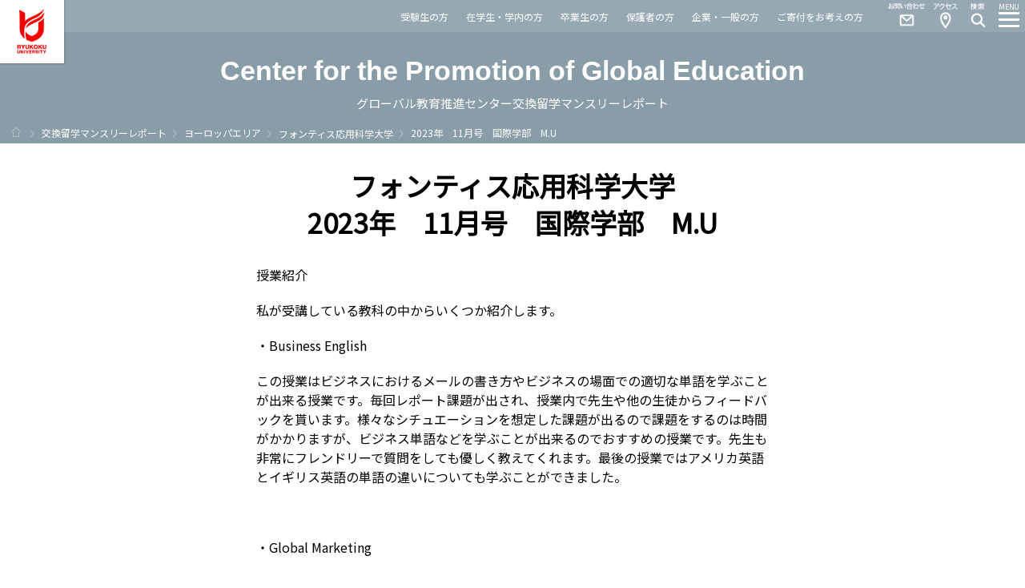

--- FILE ---
content_type: text/html; charset=UTF-8
request_url: https://mrepo.jp/europe/fontys/2023%E5%B9%B4%E3%80%8011%E6%9C%88%E5%8F%B7%E3%80%80%E5%9B%BD%E9%9A%9B%E5%AD%A6%E9%83%A8%E3%80%80m-u
body_size: 11421
content:
<!DOCTYPE html>
<html lang="ja">
<head>
<meta charset="utf-8">
<title>2023年　11月号　国際学部　M.U  |  龍谷大学グローバル教育推進センター交換留学マンスリーレポート</title>

<meta http-equiv="X-UA-Compatible" content="IE=edge,chrome=1">
<meta name="viewport" content="width=device-width, maximum-scale=1.0, user-scalable=yes">
<meta name="format-detection" content="telephone=no">

<meta name="Keywords" content="龍谷,大学,国際交流,国際部,グローバル教育推進センター,留学,プログラム,海外,交換,私費,BIE" lang="ja" xml:lang="ja" />
<meta name="description" content="龍谷大学グローバル教育推進センターは、龍谷大学の国際化推進を目的として設置された組織です。世界諸地域の大学や研究機関に広がるネットワークをいかし、交換留学・短期海外研修など多彩な国際交流プログラムを設けています。" lang="ja" xml:lang="ja" />

<meta name="author" content="龍谷大学" lang="ja" xml:lang="ja" />
<meta name="copyright" content="Copyright &copy; RYUKOKU UNIVERSITY. All Rights Reserved." />

<link rel="stylesheet" href="https://mrepo.jp/wp-content/themes/mrepo_new/css3/font.css" type="text/css" media="all">
<link rel="stylesheet" href="https://mrepo.jp/wp-content/themes/mrepo_new/style.css" type="text/css" media="all">
<link rel="stylesheet" href="https://mrepo.jp/wp-content/themes/mrepo_new/css3/global.css" type="text/css" media="all">

<link rel="icon" href="https://mrepo.jp/wp-content/themes/mrepo_new/images/common/favicon.ico" type="image/x-icon">
<link rel="apple-touch-icon" href="https://mrepo.jp/wp-content/themes/mrepo_new/images/common/apple-touch-icon.png" sizes="180x180">
<!-- web font -->
<link href="https://fonts.googleapis.com/css?family=Noto+Sans+JP&display=swap" rel="stylesheet" />

<script src="https://ajax.googleapis.com/ajax/libs/jquery/1.11.2/jquery.min.js"></script>
<script type="text/javascript" src="https://mrepo.jp/wp-content/themes/mrepo_new/js/lib/greensock/TweenMax.min.js"></script>
<script type="text/javascript" src="https://mrepo.jp/wp-content/themes/mrepo_new/js/lib/scrollmagic/ScrollMagic.min.js"></script>
<script type="text/javascript" src="https://mrepo.jp/wp-content/themes/mrepo_new/js/lib/scrollmagic/plugins/animation.gsap.min.js"></script>
<script type="text/javascript" src="https://mrepo.jp/wp-content/themes/mrepo_new/js/function.js"></script>

<!-- head tag include -->
<script>
// Universal Analytics 2017.08 intl > 2018.09
  (function(i,s,o,g,r,a,m){i['GoogleAnalyticsObject']=r;i[r]=i[r]||function(){
  (i[r].q=i[r].q||[]).push(arguments)},i[r].l=1*new Date();a=s.createElement(o),
  m=s.getElementsByTagName(o)[0];a.async=1;a.src=g;m.parentNode.insertBefore(a,m)
  })(window,document,'script','//www.google-analytics.com/analytics.js','ga');

  ga('create', 'UA-15154337-1', 'auto');
  ga('send', 'pageview');
//
// 2016.07
// サブドメイン用新トラッキングタグ
  ga('create', 'UA-73002985-1', 'auto', {'name': 'newTracker2'});
  ga('newTracker2.send', 'pageview');
</script>
<!-- Google tag (gtag.js) -->
<script async src="https://www.googletagmanager.com/gtag/js?id=G-6PF3H22SK1"></script>
<script>
    // 2022.11.17 GA4
    window.dataLayer = window.dataLayer || [];
    function gtag(){dataLayer.push(arguments);}
    gtag('js', new Date());

    gtag('config', 'G-6PF3H22SK1');
</script>

<link href="//www.ryukoku.ac.jp/css3/print.css" rel="stylesheet" type="text/css" media="print" />
<!-- head tag include -->
<link rel='dns-prefetch' href='//s.w.org' />
		<script type="text/javascript">
			window._wpemojiSettings = {"baseUrl":"https:\/\/s.w.org\/images\/core\/emoji\/12.0.0-1\/72x72\/","ext":".png","svgUrl":"https:\/\/s.w.org\/images\/core\/emoji\/12.0.0-1\/svg\/","svgExt":".svg","source":{"concatemoji":"https:\/\/mrepo.jp\/wp-includes\/js\/wp-emoji-release.min.js?ver=5.2.21"}};
			!function(e,a,t){var n,r,o,i=a.createElement("canvas"),p=i.getContext&&i.getContext("2d");function s(e,t){var a=String.fromCharCode;p.clearRect(0,0,i.width,i.height),p.fillText(a.apply(this,e),0,0);e=i.toDataURL();return p.clearRect(0,0,i.width,i.height),p.fillText(a.apply(this,t),0,0),e===i.toDataURL()}function c(e){var t=a.createElement("script");t.src=e,t.defer=t.type="text/javascript",a.getElementsByTagName("head")[0].appendChild(t)}for(o=Array("flag","emoji"),t.supports={everything:!0,everythingExceptFlag:!0},r=0;r<o.length;r++)t.supports[o[r]]=function(e){if(!p||!p.fillText)return!1;switch(p.textBaseline="top",p.font="600 32px Arial",e){case"flag":return s([55356,56826,55356,56819],[55356,56826,8203,55356,56819])?!1:!s([55356,57332,56128,56423,56128,56418,56128,56421,56128,56430,56128,56423,56128,56447],[55356,57332,8203,56128,56423,8203,56128,56418,8203,56128,56421,8203,56128,56430,8203,56128,56423,8203,56128,56447]);case"emoji":return!s([55357,56424,55356,57342,8205,55358,56605,8205,55357,56424,55356,57340],[55357,56424,55356,57342,8203,55358,56605,8203,55357,56424,55356,57340])}return!1}(o[r]),t.supports.everything=t.supports.everything&&t.supports[o[r]],"flag"!==o[r]&&(t.supports.everythingExceptFlag=t.supports.everythingExceptFlag&&t.supports[o[r]]);t.supports.everythingExceptFlag=t.supports.everythingExceptFlag&&!t.supports.flag,t.DOMReady=!1,t.readyCallback=function(){t.DOMReady=!0},t.supports.everything||(n=function(){t.readyCallback()},a.addEventListener?(a.addEventListener("DOMContentLoaded",n,!1),e.addEventListener("load",n,!1)):(e.attachEvent("onload",n),a.attachEvent("onreadystatechange",function(){"complete"===a.readyState&&t.readyCallback()})),(n=t.source||{}).concatemoji?c(n.concatemoji):n.wpemoji&&n.twemoji&&(c(n.twemoji),c(n.wpemoji)))}(window,document,window._wpemojiSettings);
		</script>
		<style type="text/css">
img.wp-smiley,
img.emoji {
	display: inline !important;
	border: none !important;
	box-shadow: none !important;
	height: 1em !important;
	width: 1em !important;
	margin: 0 .07em !important;
	vertical-align: -0.1em !important;
	background: none !important;
	padding: 0 !important;
}
</style>
	<link rel='stylesheet' id='wp-block-library-css'  href='https://mrepo.jp/wp-includes/css/dist/block-library/style.min.css?ver=5.2.21' type='text/css' media='all' />
<link rel='https://api.w.org/' href='https://mrepo.jp/wp-json/' />
<link rel="EditURI" type="application/rsd+xml" title="RSD" href="https://mrepo.jp/xmlrpc.php?rsd" />
<link rel="wlwmanifest" type="application/wlwmanifest+xml" href="https://mrepo.jp/wp-includes/wlwmanifest.xml" /> 
<link rel='prev' title='2023年11月号　国際学部　N.O' href='https://mrepo.jp/europe/osu/2023%e5%b9%b411%e6%9c%88%e5%8f%b7%e3%80%80%e5%9b%bd%e9%9a%9b%e5%ad%a6%e9%83%a8%e3%80%80n-o' />
<link rel='next' title='2023年11月号　国際学部S.O' href='https://mrepo.jp/hokunanbei/manoa/2023%e5%b9%b411%e6%9c%88%e5%8f%b7%e3%80%80%e5%9b%bd%e9%9a%9b%e5%ad%a6%e9%83%a8s-o' />
<meta name="generator" content="WordPress 5.2.21" />
<link rel="canonical" href="https://mrepo.jp/europe/fontys/2023%e5%b9%b4%e3%80%8011%e6%9c%88%e5%8f%b7%e3%80%80%e5%9b%bd%e9%9a%9b%e5%ad%a6%e9%83%a8%e3%80%80m-u" />
<link rel='shortlink' href='https://mrepo.jp/?p=114513' />
<link rel="alternate" type="application/json+oembed" href="https://mrepo.jp/wp-json/oembed/1.0/embed?url=https%3A%2F%2Fmrepo.jp%2Feurope%2Ffontys%2F2023%25e5%25b9%25b4%25e3%2580%258011%25e6%259c%2588%25e5%258f%25b7%25e3%2580%2580%25e5%259b%25bd%25e9%259a%259b%25e5%25ad%25a6%25e9%2583%25a8%25e3%2580%2580m-u" />
<link rel="alternate" type="text/xml+oembed" href="https://mrepo.jp/wp-json/oembed/1.0/embed?url=https%3A%2F%2Fmrepo.jp%2Feurope%2Ffontys%2F2023%25e5%25b9%25b4%25e3%2580%258011%25e6%259c%2588%25e5%258f%25b7%25e3%2580%2580%25e5%259b%25bd%25e9%259a%259b%25e5%25ad%25a6%25e9%2583%25a8%25e3%2580%2580m-u&#038;format=xml" />
		<style type="text/css">
		span.oe_textdirection { unicode-bidi: bidi-override; direction: rtl; }
		span.oe_displaynone { display: none; }
		</style>
<script>
	$(".size-medium").error(function () {
		console.log($(this).attr('src'));
		if ($(this).attr('src').match(/\.jpe?g$/)) {
			$(this).attr({
				"src": $(this).attr('src').replace(/\.jpe?g$/, '.png')
			});
		}
	});
</script>
</head>
<body id="global">
	<div id="container">

<!-- *************************************************************************** -->
<!-- header -->
<!-- header -->
<header id="header" class="">
		<h1><a href="http://www.ryukoku.ac.jp">龍谷大学　You, Unlimited</a></h1>

        <div class="navigation2">
        	<ul>
				<li><a href="https://www.ryukoku.ac.jp/admission/">受験生の方</a></li>
				<li><a href="https://www.ryukoku.ac.jp/link/student.html">在学生・学内の方</a></li>
				<li><a href="https://www.ryukoku.ac.jp/link/alumni.html">卒業生の方</a></li>
				<li><a href="https://www.ryukoku.ac.jp/link/parents.html">保護者の方</a></li>
				<li><a href="https://www.ryukoku.ac.jp/link/public.html">企業・一般の方</a></li>
				<li><a href="https://www.ryukoku.ac.jp/contribution/">ご寄付をお考えの方</a></li>
        	</ul>
        </div>

		<nav>
			<ol>
				<li class="menu_btn"><a href="#"><em>MENU</em><i></i></a></li>
				<li class="search_btn"><a href="#"><em>Search</em><i></i></a></li>
				<li class="access_btn"><a href="https://www.ryukoku.ac.jp/about/campus_traffic/">Access</a></li>
				<li class="contact_btn"><a href="https://www.ryukoku.ac.jp/reference/">Contact</a></li>				
				<!--li class="tube_btn"><a href="https://www.youtube.com/watch?v=QbKCuswvoOs&list=PLr4BR-5UFYWw9QSImQqHq2WvHgLQ_GS79&index=1" target="_blank">YouTube</a></li-->
			</ol>

            <div class="navigation">
                <div class="title">
                    <h2 class="tit">Center for the Promotion of <br />
                        Global Education</h2>グローバル教育推進センター交換留学マンスリーレポート
                </div>
                <ul class="layer_01">
                    <li><a href="#" class="acd">交換留学マンスリーレポートTOP</a>
                        <ul class="layer_02">
                            <li><a href="/">最新情報</a></li>
                        </ul>
                    </li>
                    <li><a href="#" class="acd">アジアエリア</a>
                        <ul class="layer_02">
                            <li class="categories">カテゴリー<ul>	<li class="cat-item cat-item-4"><a href="https://mrepo.jp/area/asia/assumption" title="http://www.au.edu/
Lat_Lng:13.755025,100.627747
">アサンプション大学</a>
</li>
	<li class="cat-item cat-item-72"><a href="https://mrepo.jp/area/asia/catholic-kr" title="http://www.catholic.ac.kr/
Lat_Lng:31.284888,121.544401
">カトリック大学校</a>
</li>
	<li class="cat-item cat-item-77"><a href="https://mrepo.jp/area/asia/srinakharinwirot" title="http://www.swu.ac.th/en/
Lat_Lng:13.7451443,100.5630778
">シーナカリンウィロート大学</a>
</li>
	<li class="cat-item cat-item-68"><a href="https://mrepo.jp/area/asia/thammasat" title="http://www.tu.ac.th/en/
Lat_Lng:13.759135,100.492235
">タマサート大学</a>
</li>
	<li class="cat-item cat-item-5"><a href="https://mrepo.jp/area/asia/chulalongkorn" title="http://www.chula.ac.th/
Lat_Lng:13.738374,100.531672
">チュラロンコン大学</a>
</li>
	<li class="cat-item cat-item-120"><a href="https://mrepo.jp/area/asia/indiadry" title="https://www.du.ac.in/
Lat
Country:india">デリー大学</a>
</li>
	<li class="cat-item cat-item-51"><a href="https://mrepo.jp/area/asia/hanoi" title="http://www.hanu.edu.vn/
Lat_Lng:20.989113,105.795641
">ハノイ大学</a>
</li>
	<li class="cat-item cat-item-114"><a href="https://mrepo.jp/area/asia/upd" title="https://upd.edu.ph/
Lat
Country:philippines">フィリピン大学ディリマン校</a>
</li>
	<li class="cat-item cat-item-88"><a href="https://mrepo.jp/area/asia/huflit" title="http://en.huflit.edu.vn/
Lat_Lng:10.823099,106.629664
">ホーチミン市外国語情報技術大学</a>
</li>
	<li class="cat-item cat-item-87"><a href="https://mrepo.jp/area/asia/ppblt" title="http://www.ppblt.usm.my/
Lat_Lng:5.355934,100.302518
">マレーシアサインズ大学</a>
</li>
	<li class="cat-item cat-item-6"><a href="https://mrepo.jp/area/asia/shanghai" title="http://www.shnu.edu.cn/
Lat_Lng:31.229184900609575,121.40457585453987
">上海師範大学</a>
</li>
	<li class="cat-item cat-item-7"><a href="https://mrepo.jp/area/asia/renmin" title="http://www.ruc.edu.cn/
Lat_Lng:39.970976035640426,116.31410893052816
">中国人民大学</a>
</li>
	<li class="cat-item cat-item-70"><a href="https://mrepo.jp/area/asia/cau" title="http://www.cau.ac.kr/
Lat_Lng:37.504147,126.9547653
">中央大学校</a>
</li>
	<li class="cat-item cat-item-75"><a href="https://mrepo.jp/area/asia/muc" title="http://www.muc.edu.cn/
Lat_Lng:39.950857,116.3178913
">中央民族大学</a>
</li>
	<li class="cat-item cat-item-80"><a href="https://mrepo.jp/area/asia/kyonggi" title="http://www.kyonggi.ac.kr/KyonggiUp.kgu
Lat_Lng:37.300485,127.035833
">京畿大学校</a>
</li>
	<li class="cat-item cat-item-8"><a href="https://mrepo.jp/area/asia/taiwan" title="http://www.ntnu.edu.tw/
Lat_Lng:25.026467,121.529378
">台湾師範大学</a>
</li>
	<li class="cat-item cat-item-9"><a href="https://mrepo.jp/area/asia/tongji" title="http://www.tongji.edu.cn/
Lat_Lng:31.283691046633752,121.50187600404024
">同済大学</a>
</li>
	<li class="cat-item cat-item-59"><a href="https://mrepo.jp/area/asia/ncu" title="http://www.ncu.edu.tw/
Lat_Lng:24.968442,121.195907
">国立中央大学</a>
</li>
	<li class="cat-item cat-item-118"><a href="https://mrepo.jp/area/asia/ccuedu" title="https://www.ccu.edu.tw/
Lat
Country:taiwan">国立中正大学</a>
</li>
	<li class="cat-item cat-item-94"><a href="https://mrepo.jp/area/asia/taiwank" title="https://www.ntust.edu.tw/home.php
Lat_Lng:25.026467,121.529378
Country:taiwan">国立台湾科技大学</a>
</li>
	<li class="cat-item cat-item-119"><a href="https://mrepo.jp/area/asia/takaokagi" title="https://www.nkust.edu.tw/
Lat
Country:taiwan">国立高雄科技大学</a>
</li>
	<li class="cat-item cat-item-105"><a href="https://mrepo.jp/area/asia/daiyou" title="https://www.dyu.edu.tw
Lat
Country:taiwan">大葉大学</a>
</li>
	<li class="cat-item cat-item-10"><a href="https://mrepo.jp/area/asia/dalian" title="http://www.dlufl.edu.cn/
Lat_Lng:38.909820975994805,121.64057906717062
">大連外国語大学</a>
</li>
	<li class="cat-item cat-item-11"><a href="https://mrepo.jp/area/asia/fudan" title="http://www.fudan.edu.cn/
Lat_Lng:31.296749857311447,121.50352388620377
">復旦大学</a>
</li>
	<li class="cat-item cat-item-81"><a href="https://mrepo.jp/area/asia/wzu" title="http://www.wzu.edu.tw/
Lat_Lng:22.670349,120.31914
">文藻外語大学</a>
</li>
	<li class="cat-item cat-item-65"><a href="https://mrepo.jp/area/asia/untl" title="http://www.untl.edu.tl/
Lat_Lng:-8.555906,125.578951
">東ティモール国立大学</a>
</li>
	<li class="cat-item cat-item-12"><a href="https://mrepo.jp/area/asia/donga" title="http://www.donga.ac.kr/
Lat_Lng:35.114819,128.966875
">東亞大学校</a>
</li>
	<li class="cat-item cat-item-74"><a href="https://mrepo.jp/area/asia/scu" title="http://www-en.scu.edu.tw/ 
Lat_Lng:31.284888,121.544401
">東呉大学</a>
</li>
	<li class="cat-item cat-item-13"><a href="https://mrepo.jp/area/asia/dongguk" title="http://www.dongguk.edu/
Lat_Lng:37.577427,126.979899
">東国大学校</a>
</li>
	<li class="cat-item cat-item-44"><a href="https://mrepo.jp/area/asia/tunghai" title="http://www.thu.edu.tw/
Lat_Lng:24.183179,120.603561
">東海大學</a>
</li>
	<li class="cat-item cat-item-73"><a href="https://mrepo.jp/area/asia/tku" title="http://www.tku.edu.tw/
Lat_Lng:25.1753389,121.4478139
">淡江大学</a>
</li>
	<li class="cat-item cat-item-76"><a href="https://mrepo.jp/area/asia/syu" title="http://www.syu.edu.cn/
Lat_Lng:41.7971752,123.4045914
">瀋陽大学</a>
</li>
	<li class="cat-item cat-item-71"><a href="https://mrepo.jp/area/asia/smu" title="https://www.smu.ac.kr/
Lat_Lng:37.602638,126.9530633">祥明大学校</a>
</li>
	<li class="cat-item cat-item-95"><a href="https://mrepo.jp/area/asia/houkou" title="https://www.fcu.edu.tw/
Lat
Country:taiwan">逢甲大学</a>
</li>
	<li class="cat-item cat-item-53"><a href="https://mrepo.jp/area/asia/cgu" title="http://www.cgu.edu.tw/
Lat_Lng:25.034215,121.390353
">長庚大学</a>
</li>
	<li class="cat-item cat-item-89"><a href="https://mrepo.jp/area/asia/polyu" title="https://www.polyu.edu.hk/web/en/home/index.html
Lat_Lng:22.302847,114.178419
">香港理工大学</a>
</li>
</ul></li>                        </ul>
                    </li>
                    <li><a href="#" class="acd">ヨーロッパエリア</a>
                        <ul class="layer_02">
                            <li class="categories">カテゴリー<ul>	<li class="cat-item cat-item-57"><a href="https://mrepo.jp/area/europe/uea" title="http://www.uea.ac.uk/
Lat_Lng:52.621763,1.240993
Marker_Image:yellow-dot
">イースト・アングリア大学</a>
</li>
	<li class="cat-item cat-item-92"><a href="https://mrepo.jp/area/europe/univaasa" title="https://www.univaasa.fi/fi
">ヴァーサ大学</a>
</li>
	<li class="cat-item cat-item-85"><a href="https://mrepo.jp/area/europe/vu" title="https://www.vu.lt/en/
Lat_Lng:54.682576,25.287647
Marker_Image:yellow-dot
">ヴィリニュス大学</a>
</li>
	<li class="cat-item cat-item-20"><a href="https://mrepo.jp/area/europe/westminster" title="http://www.wmin.ac.uk/
Lat_Lng:51.520832,-0.140132
Marker_Image:yellow-dot
">ウエストミンスター大学</a>
</li>
	<li class="cat-item cat-item-116"><a href="https://mrepo.jp/area/europe/amu" title="https://www.univ-amu.fr/
Lat
Country:france">エクス＝マルセイユ大学</a>
</li>
	<li class="cat-item cat-item-102"><a href="https://mrepo.jp/area/europe/elet" title="https://www.elte.hu/en/
Lat
Country:hungary">エトヴェシュ・ロラーンド大学</a>
</li>
	<li class="cat-item cat-item-21"><a href="https://mrepo.jp/area/europe/arhus" title="http://www.au.dk
Lat_Lng:56.171132,10.200564
Marker_Image:yellow-dot
">オーフス大学</a>
</li>
	<li class="cat-item cat-item-100"><a href="https://mrepo.jp/area/europe/aboakademi" title="https://www.abo.fi/en/
Lat
Country:finland">オーボアカデミー大学</a>
</li>
	<li class="cat-item cat-item-91"><a href="https://mrepo.jp/area/europe/osu" title="https://www.osu.eu/
">オストラヴァ大学</a>
</li>
	<li class="cat-item cat-item-67"><a href="https://mrepo.jp/area/europe/brookes" title="http://www.brookes.ac.uk/
Lat_Lng:51.7554213,-1.2232167
Marker_Image:yellow-dot
">オックスフォード・ブルックス大学</a>
</li>
	<li class="cat-item cat-item-103"><a href="https://mrepo.jp/area/europe/katowice" title="https://www.ue.katowice.pl/en.html
Lat
Country:poland">カトヴィツェ経済大学</a>
</li>
	<li class="cat-item cat-item-22"><a href="https://mrepo.jp/area/europe/kiev" title="http://www.univ.kiev.ua/
Lat_Lng:50.443127,30.513576
Marker_Image:yellow-dot
">キエフ大学</a>
</li>
	<li class="cat-item cat-item-115"><a href="https://mrepo.jp/area/europe/hkr" title="https://www.hkr.se/
Lat
Country:sweden">クリスチャンスタード大学</a>
</li>
	<li class="cat-item cat-item-84"><a href="https://mrepo.jp/area/europe/ugent" title="https://www.ugent.be/en
Lat_Lng:51.046562,3.727918
Marker_Image:yellow-dot
">ゲント大学</a>
</li>
	<li class="cat-item cat-item-101"><a href="https://mrepo.jp/area/europe/copenhage" title="https://www.ku.dk/english/
Lat
Country:denmark">コペンハーゲン大学</a>
</li>
	<li class="cat-item cat-item-48"><a href="https://mrepo.jp/area/europe/comenius" title="https://fphil.uniba.sk/en/
Lat_Lng:48.146239,17.107262
Marker_Image:yellow-dot
">コメンスキー大学人文学部</a>
</li>
	<li class="cat-item cat-item-97"><a href="https://mrepo.jp/area/europe/salerno" title="https://www.unisa.it/
Country:italiana">サレルノ大学</a>
</li>
	<li class="cat-item cat-item-46"><a href="https://mrepo.jp/area/europe/uclan" title="http://www.uclan.ac.uk/
Lat_Lng:53.763021,-2.7074
Marker_Image:yellow-dot
">セントラル・ランカシャー大学</a>
</li>
	<li class="cat-item cat-item-112"><a href="https://mrepo.jp/area/europe/tlu" title="https://www.tlu.ee/en 
Lat
Country:estonia">タリン大学</a>
</li>
	<li class="cat-item cat-item-23"><a href="https://mrepo.jp/area/europe/duisburg" title="http://www.uni-duisburg-essen.de/
Lat_Lng:51.428896,6.799723
Marker_Image:yellow-dot
">デュースブルグエッセン大学</a>
</li>
	<li class="cat-item cat-item-117"><a href="https://mrepo.jp/area/europe/toursfr" title="https://www.univ-tours.fr/
Lat
Country:france">トゥール大学</a>
</li>
	<li class="cat-item cat-item-108"><a href="https://mrepo.jp/area/europe/unewcast" title="https://unewcastle.jp/
Lat
Country:uk">ニューキャッスル大学</a>
</li>
	<li class="cat-item cat-item-98"><a href="https://mrepo.jp/area/europe/nord" title="https://www.nord.no/en
Lat
Country:norway">ノード大学</a>
</li>
	<li class="cat-item cat-item-113"><a href="https://mrepo.jp/area/europe/paderborn" title="https://www.uni-paderborn.de/
Lat
Country:germany">パーダーボルン大学</a>
</li>
	<li class="cat-item cat-item-109"><a href="https://mrepo.jp/area/europe/herts" title="https://www.herts.ac.uk/
Lat
Country:uk">ハートフォードシャー大学</a>
</li>
	<li class="cat-item cat-item-24"><a href="https://mrepo.jp/area/europe/barcelona" title="http://www.uab.es
Lat_Lng:41.504251,2.099965
Marker_Image:yellow-dot
">バルセロナ自治大学</a>
</li>
	<li class="cat-item cat-item-25"><a href="https://mrepo.jp/area/europe/valencia" title="http://www.valencia.edu/
Lat_Lng:39.479104,-0.36414
Marker_Image:yellow-dot
">バレンシア大学</a>
</li>
	<li class="cat-item cat-item-61"><a href="https://mrepo.jp/area/europe/bangor" title="https://www.bangor.ac.uk/
Lat_Lng:53.2295205,-4.1299874
Marker_Image:yellow-dot
">バンガー大学</a>
</li>
	<li class="cat-item cat-item-83"><a href="https://mrepo.jp/area/europe/fontys" title="https://fontys.edu/
Lat_Lng:51.4520364,5.4798115
Marker_Image:yellow-dot
">フォンティス応用科学大学</a>
</li>
	<li class="cat-item cat-item-52"><a href="https://mrepo.jp/area/europe/hs-bremen" title="http://www.hs-bremen.de
Lat_Lng:53.072155,8.793014
Marker_Image:yellow-dot
">ブレーメン応用科学大学</a>
</li>
	<li class="cat-item cat-item-58"><a href="https://mrepo.jp/area/europe/bologna" title="http://www.unibo.it/it
Lat_Lng:44.492028,11.343429
Marker_Image:yellow-dot
">ボローニャ大学</a>
</li>
	<li class="cat-item cat-item-99"><a href="https://mrepo.jp/area/europe/muni" title="https://www.muni.cz/en
Lat
Country:czech">マサリク大学</a>
</li>
	<li class="cat-item cat-item-60"><a href="https://mrepo.jp/area/europe/middlesex" title="http://www.mdx.ac.uk/ 
Lat_Lng:51.589797,-0.228666
Marker_Image:yellow-dot
">ミドルセックス大学</a>
</li>
	<li class="cat-item cat-item-27"><a href="https://mrepo.jp/area/europe/moscow" title="http://www.msu.ru/
Lat_Lng:55.702778,37.530556
Marker_Image:yellow-dot
">モスクワ大学</a>
</li>
	<li class="cat-item cat-item-78"><a href="https://mrepo.jp/area/europe/umons" title="http://portail.umons.ac.be/en2/Pages/default.aspx
Lat_Lng:50.458636,3.952273
Marker_Image:yellow-dot
">モンス大学</a>
</li>
	<li class="cat-item cat-item-93"><a href="https://mrepo.jp/area/europe/uj" title="https://www.uj.edu.pl/start
">ヤギェウォ大学</a>
</li>
	<li class="cat-item cat-item-104"><a href="https://mrepo.jp/area/europe/jamk" title="https://www.jamk.fi/en
Lat
Country:finland">ユヴァスキュラ応用科学大学</a>
</li>
	<li class="cat-item cat-item-55"><a href="https://mrepo.jp/area/europe/ucc" title="http://www.ucc.ie
Lat_Lng:51.892162,-8.492932
Marker_Image:yellow-dot
">ユニバーシティ・カレッジ・コーク</a>
</li>
	<li class="cat-item cat-item-63"><a href="https://mrepo.jp/area/europe/ru" title="http://www.ru.nl/english/ormandie.fr/english/facts_figures.html
Lat_Lng:51.81882,5.85701
Marker_Image:yellow-dot

">ラドバウド大学</a>
</li>
	<li class="cat-item cat-item-86"><a href="https://mrepo.jp/area/europe/catholille" title="http://www.univ-catholille.fr/index-UK.asp
">リールカトリック大学</a>
</li>
	<li class="cat-item cat-item-64"><a href="https://mrepo.jp/area/europe/ulisboa" title="http://tecnico.ulisboa.pt/en/
Lat_Lng:38.736996,-9.139917
Marker_Image:yellow-dot
">リスボン大学高等技術院</a>
</li>
	<li class="cat-item cat-item-26"><a href="https://mrepo.jp/area/europe/linneu" title="http://lnu.se/
Lat_Lng:56.854603,14.830377
Marker_Image:yellow-dot
">リネウス大学</a>
</li>
	<li class="cat-item cat-item-29"><a href="https://mrepo.jp/area/europe/liverpool" title="http://www.ljmu.ac.uk/
Lat_Lng:53.402645,-2.972006
Marker_Image:yellow-dot
">リバプール・ジョン・ムアーズ大学</a>
</li>
	<li class="cat-item cat-item-30"><a href="https://mrepo.jp/area/europe/lyon3" title="http://www.univ-lyon3.fr/
45.748033,4.860274
Marker_Image:yellow-dot
">リヨン第三大学</a>
</li>
	<li class="cat-item cat-item-96"><a href="https://mrepo.jp/area/europe/sapienza" title="https://www.uniroma1.it/it/
Country:italiana">ローマ・ラ・サピエンザ大学</a>
</li>
	<li class="cat-item cat-item-66"><a href="https://mrepo.jp/area/europe/leuphana" title="http://www.leuphana.de/
Lat_Lng:53.228844,10.40122
Marker_Image:yellow-dot
">ロイファナ大学リューネブルク校</a>
</li>
	<li class="cat-item cat-item-82"><a href="https://mrepo.jp/area/europe/rotterdamuas" title="https://www.rotterdamuas.com/
Lat_Lng:51.92442,4.477733
Marker_Image:yellow-dot
">ロッテルダム応用科学大学</a>
</li>
	<li class="cat-item cat-item-31"><a href="https://mrepo.jp/area/europe/warsaw" title="http://www.sgh.edu.pl/
Lat_Lng:52.208875,21.008528
Marker_Image:yellow-dot
">ワルシャワ経済大学</a>
</li>
	<li class="cat-item cat-item-28"><a href="https://mrepo.jp/area/europe/eastern_finland" title="http://www.uef.fi/
Lat_Lng:62.603062,29.746059
Marker_Image:yellow-dot
">東フィンランド大学</a>
</li>
</ul></li>                        </ul>
                    </li>
                    <li><a href="#" class="acd">オセアニアエリア</a>
                        <ul class="layer_02">
                            <li class="categories">カテゴリー<ul>	<li class="cat-item cat-item-17"><a href="https://mrepo.jp/area/oceania/rmit" title="http://www.rmit.edu.au/
Lat_Lng:-37.809564,144.963787
Marker_Image:green-dot
">RMIT大学</a>
</li>
	<li class="cat-item cat-item-107"><a href="https://mrepo.jp/area/oceania/austcatho" title="https://www.acu.edu.au/
Lat
Country:australia">オーストラリアカトリック大学</a>
</li>
	<li class="cat-item cat-item-106"><a href="https://mrepo.jp/area/oceania/curtin" title="https://www.curtin.edu.au/
Lat
Country:australia">カーティン大学</a>
</li>
	<li class="cat-item cat-item-47"><a href="https://mrepo.jp/area/oceania/deakin" title="http://www.deakin.edu.au/
Lat_Lng:-37.849821,145.114897
Marker_Image:green-dot
">ディーキン大学</a>
</li>
	<li class="cat-item cat-item-18"><a href="https://mrepo.jp/area/oceania/murdoch" title="http://www.murdoch.edu.au/
Lat_Lng:-32.066647,115.834866
Marker_Image:green-dot
">マードック大学</a>
</li>
</ul></li>                        </ul>
                    </li>
                    <li><a href="#" class="acd">北・南米エリア</a>
                        <ul class="layer_02">
                            <li class="categories">カテゴリー<ul>	<li class="cat-item cat-item-33"><a href="https://mrepo.jp/area/hokunanbei/idaho" title="http://www.uidaho.edu/
Lat_Lng:46.728237,-117.006878
Marker_Image:blue-dot
">アイダホ大学</a>
</li>
	<li class="cat-item cat-item-49"><a href="https://mrepo.jp/area/hokunanbei/manoa" title="https://campus.asu.edu/downtown
Lat_Lng:33.419863,-111.936125
Marker_Image:blue-dot
">アリゾナ州立大学</a>
</li>
	<li class="cat-item cat-item-34"><a href="https://mrepo.jp/area/hokunanbei/antioch" title="http://www.antioch-college.edu/
Lat_Lng:39.796754,-83.89017
Marker_Image:blue-dot
">アンティオークカレッジ</a>
</li>
	<li class="cat-item cat-item-35"><a href="https://mrepo.jp/area/hokunanbei/davis" title="http://www.ucdavis.edu/index.html
Lat_Lng:38.54,-121.75
Marker_Image:blue-dot
">カリフォルニア大学 デービス校</a>
</li>
	<li class="cat-item cat-item-42"><a href="https://mrepo.jp/area/hokunanbei/california" title="http://www.calstate.edu/
Lat_Lng:34.235501,-118.527583
Marker_Image:blue-dot

">カリフォルニア州立大学 ノースリッジ校</a>
</li>
	<li class="cat-item cat-item-36"><a href="https://mrepo.jp/area/hokunanbei/calgary" title="Lat_Lng:51.076963,-114.130079
Marker_Image:blue-dot
">カルガリー大学</a>
</li>
	<li class="cat-item cat-item-37"><a href="https://mrepo.jp/area/hokunanbei/kings" title="Lat_Lng:43.012551,-81.256613
Marker_Image:blue-dot
">キングス・ユニバーシティーカレッジ</a>
</li>
	<li class="cat-item cat-item-38"><a href="https://mrepo.jp/area/hokunanbei/kwantlen" title="http://www.kwantlen.bc.ca/home.html
Lat_Lng:49.10932,-122.645509
Marker_Image:blue-dot
">クワントレン・ポリテクニック大学</a>
</li>
	<li class="cat-item cat-item-45"><a href="https://mrepo.jp/area/hokunanbei/hawaii-at-manoa" title="http://www.uhm.hawaii.edu/
Lat_Lng:21.298621,-157.8188074
Marker_Image:blue-dot
">ハワイ大学マノア校</a>
</li>
	<li class="cat-item cat-item-43"><a href="https://mrepo.jp/area/hokunanbei/huron" title="http://www.huronuc.ca/
Lat_Lng:43.005483,-81.276822
Marker_Image:blue-dot
">ヒューロン・ユニバーシティ・カレッジ</a>
</li>
	<li class="cat-item cat-item-54"><a href="https://mrepo.jp/area/hokunanbei/buap" title="http://www.buap.mx
Lat_Lng:19.042037,-98.195242
Marker_Image:blue-dot
">プエブラ栄誉州立自治大学</a>
</li>
	<li class="cat-item cat-item-111"><a href="https://mrepo.jp/area/hokunanbei/ufv" title="https://www.ufv.ca/
Lat
Country:canada">フレーザーバレー大学</a>
</li>
	<li class="cat-item cat-item-79"><a href="https://mrepo.jp/area/hokunanbei/umb" title="https://www.umb.edu/
Lat_Lng:42.31558,-71.048887
Marker_Image:blue-dot
">マサチューセッツ大学ボストン校</a>
</li>
	<li class="cat-item cat-item-90"><a href="https://mrepo.jp/area/hokunanbei/mhc" title="https://www.mhc.ab.ca/
">メディシン・ハット・カレッジ</a>
</li>
	<li class="cat-item cat-item-50"><a href="https://mrepo.jp/area/hokunanbei/langara" title="http://www.langara.bc.ca/
Lat_Lng:49.224921,-123.108447
Marker_Image:blue-dot
">ランガラカレッジ</a>
</li>
	<li class="cat-item cat-item-110"><a href="https://mrepo.jp/area/hokunanbei/lakeheadu" title="https://www.lakeheadu.ca/
Lat
Country:canada">レイクヘッド大学</a>
</li>
	<li class="cat-item cat-item-39"><a href="https://mrepo.jp/area/hokunanbei/missouri" title="http://www.mssu.edu/
Lat_Lng:37.098024,-94.461113
Marker_Image:blue-dot
">南ミズーリ州立大学</a>
</li>
	<li class="cat-item cat-item-40"><a href="https://mrepo.jp/area/hokunanbei/tennessee" title="http://www.etsu.edu/gradstud/international/welcome/japanese.asp
Lat_Lng:36.3049,-82.3633
Marker_Image:blue-dot
">東テネシー州立大学</a>
</li>
	<li class="cat-item cat-item-41"><a href="https://mrepo.jp/area/hokunanbei/buddhist" title="http://www.shin-ibs.edu/
Lat_Lng:37.866622,-122.266179
Marker_Image:blue-dot
">米国仏教大学院</a>
</li>
</ul></li>                        </ul>
                    </li>
                    <li><a href="#" class="acd">アフリカエリア</a>
                        <ul class="layer_02">
                            <li class="categories">カテゴリー<ul>	<li class="cat-item cat-item-56"><a href="https://mrepo.jp/area/africa/uan" title="http://www.uan.ao/
Lat_Lng:-8.80772,13.238601
Marker_Image:orange-dot
">アゴスティーニョ・ネト大学</a>
</li>
	<li class="cat-item cat-item-15"><a href="https://mrepo.jp/area/africa/kwazulu" title="http://www.ukzn.ac.za/
Lat_Lng:-29.86743,30.980667
Marker_Image:orange-dot
">クワズール・ナタール大学</a>
</li>
	<li class="cat-item cat-item-62"><a href="https://mrepo.jp/area/africa/malawi" title="http://cc.ac.mw/
Lat_Lng:-15.389236,35.337245
Marker_Image:orange-dot
">マラウイ大学</a>
</li>
</ul></li>                        </ul>
                    </li>
                </ul>
            </div>

	  </nav>
	</header>
<!-- /header -->
<!-- search_modal -->
<script defer type="text/javascript" src="https://bizsearch-asp.accelatech.com/bizasp/js/accela_suggest.js" charset="utf-8"></script>
<div id="search_modal">
    <form role="search" method="get" id="searchform" class="searchform" action="https://mrepo.jp/">
        <h1 class="tit">Need Help?</h1>
        <div class="input_box"><input type="text" value="" name="s" id="s" /></div>        
    </form>
</div>
<!-- /search_modal -->
<link rel="stylesheet" href="https://mrepo.jp/wp-content/themes/mrepo_new/css3/search.css" type="text/css" media="all"><!-- /header -->
<!-- *************************************************************************** -->
<!-- contents -->
<div id="contents">
    <!-- title -->
    <section id="title">
        <h1 class="tit">Center for the Promotion of Global Education</h1>
        <strong>グローバル教育推進センター交換留学マンスリーレポート</strong>

        <nav class="breadcrumb">
            <ul>
                <li class="home"><a href="http://intl.ryukoku.ac.jp/" title="ホーム">ホーム</a></li>
                <li class="next"><a href="/">交換留学マンスリーレポート</a></li>
                <li class="next current">
                    <a href="https://mrepo.jp/area/europe">ヨーロッパエリア</a>
                </li>
                <li class="next current">
                    <ul class="post-categories">
	<li><a href="https://mrepo.jp/area/europe/fontys" rel="category tag">フォンティス応用科学大学</a></li></ul>                </li>
                <li class="next current">
                    2023年　11月号　国際学部　M.U                </li>
            </ul>
        </nav>

    </section>
    <!-- /title -->




    <section id="other" class="single_page">
                                <h1 class="tit_page">
        フォンティス応用科学大学<br>2023年　11月号　国際学部　M.U        </h1>

        <section>
            <p>授業紹介</p>
<p>私が受講している教科の中からいくつか紹介します。</p>
<p>・Business English</p>
<p>この授業はビジネスにおけるメールの書き方やビジネスの場面での適切な単語を学ぶことが出来る授業です。毎回レポート課題が出され、授業内で先生や他の生徒からフィードバックを貰います。様々なシチュエーションを想定した課題が出るので課題をするのは時間がかかりますが、ビジネス単語などを学ぶことが出来るのでおすすめの授業です。先生も非常にフレンドリーで質問をしても優しく教えてくれます。最後の授業ではアメリカ英語とイギリス英語の単語の違いについても学ぶことができました。</p>
<p>&nbsp;</p>
<p>・Global Marketing</p>
<p>この授業は先生からのレクチャーが数回あった後、6人のグループでオランダの企業をベトナムに参入させるGlobal Marketing Planを作成しました。最終的にグループで一つのチームでGlobal Marketing Planを提出する必要があったので、役割を振り分けて合計50ページ程度の文書を作成しました。</p>
<p>&nbsp;</p>
<p>・Human Resource Management</p>
<p>この授業もグループワークが中心で各グループでテーマを決めた後プレゼンテーションを行いました。私たちのチームは「中小企業（SME）と多国籍企業（MNC）の間で、人事はどのように変化しているのか」について発表をしました。私は国際学部に所属しているため内容は難しかったですが、チームメイトがたくさん助けてくれました。またプレゼンテーションはチームで45分と非常に長かったため内容の濃いものが求められました。私自身これほど長いプレゼンテーションを行った経験が無かったので大変でした。</p>
<p>&nbsp;</p>
<p>&nbsp;</p>
<p>オランダの天気について</p>
<p>最近のオランダは太陽が出ていることが少なく、雨もほとんど毎日降っているため気分が下がり気味になっています。オランダは天気が一日のうちで急に変わることも多く、晴れていたのに急に雨が降ることは日常茶飯事なので自転車での移動も大変です。11月には暴風「Ciaran」の影響で一日中、強風が吹いている日もありました。道には木の枝がたくさん落ちていたり、倒れてしまっている木もあり、アジア人の友達と台風みたいだねと話したほど風が強かったです。気温に関しては日本よりも低く、最低気温が０度を下回ることもあり雪が降った日もありました。また風が強いので天気予報の気温よりも体感温度は低く感じます。その他にも、雨が降っていても風が日本と違い強いためか、ほとんどの人が傘を使用せずフードを被るだけなので学校にびちゃびちゃになって来る人や、バスに乗ってくる人はすごく濡れていることがよくあります。今はその光景に慣れましたが、最初の頃は衝撃を受けました。3月頃まで気温が低い日が続くみたいなので体調には気をつけたいと思います。</p>        </section>
        <ul class="link_box">
            <li class="backpage"><a href="https://mrepo.jp/europe/fontys/2023%e5%b9%b4%e3%80%8011%e6%9c%88%e5%8f%b7%e3%80%80%e5%9b%bd%e9%9a%9b%e5%ad%a6%e9%83%a8%e3%80%80s-a" rel="prev">前のページへ</a></li>            <li class="nextpage"><a href="https://mrepo.jp/europe/fontys/2023%e5%b9%b4%e3%80%8012%e6%9c%88%e5%8f%b7%e3%80%80%e5%9b%bd%e9%9a%9b%e5%ad%a6%e9%83%a8%e3%80%80s-a" rel="next">次のページへ</a></li>        </ul>
                <ul class="link_box single">
            <li>
                <a href="/fontys">大学一覧へ</a>
            </li>
        </ul>        
    </section>

    <div class="gotop">
        <a href="#contents">GO TO TOP</a>
    </div>
    <!-- request_box -->
	  <section class="request_box">
			<nav class="tile">
				<ul>
					<li class="act"><a href="https://intl.ryukoku.ac.jp/ex_program/r_koukan/#c06" target="_blank">募集要項はこちら</a></li>
				</ul>
			</nav>
      </section>
<!-- /request_box -->

	</div>

<!-- *************************************************************************** -->

<!-- footer -->
<!-- footer -->
<footer>
		<section id="quicklinks">
			<h1 class="tit">Quick Links</h1>
			<strong>クイックリンク</strong>

            <div class="sns">
				<a class="twitter" href="https://twitter.com/Ryukoku_univ" target="_blank">Twitter</a>
				<a class="facebook" href="https://www.facebook.com/RyukokuUniversity/" target="_blank">Facebook</a>
				<a class="youtube" href="https://www.youtube.com/user/RyukokuUniversity" target="_blank">YouTube</a>
                <a class="instagram" href="https://www.instagram.com/ryukokuuniversity/" target="_blank">Instagram</a>
				<!--a class="line" href="#">LINE</a-->
			</div>

			<nav>
				<dl>
                    <dd><a href="https://www.ryukoku.ac.jp/admission/">入試情報</a></dd>
                    <dd><a href="https://www.ryukoku.ac.jp/about/">大学紹介・研究</a></dd>
                    <dd><a href="https://www.ryukoku.ac.jp/research/center.html">研究所・研究センター</a></dd>
                    <dd><a href="https://www.ryukoku.ac.jp/faculty/">学部・大学院</a></dd>
                    <dd><a href="https://www.ryukoku.ac.jp/campus_career/">学生生活・就職支援</a></dd>
                    <dd><a href="https://www.ryukoku.ac.jp/campus_career/stu_facilities/">主な大学内施設・センター</a></dd>
				</dl>


				<dl>
					<dd><a href="https://www.ryukoku.ac.jp/2020vision/">Ryukoku Vision 2020（第5次長期計画）</a></dd>
					<dd><a href="https://www.ryukoku.ac.jp/about/outline/info_disclosure/accreditation.html">認証評価</a></dd>
                    <div class="nodisplay">
                    <dd></dd>
                    </div>
                    <dd><a href="https://www.ryukoku.ac.jp/who/" target="_blank">教員データベース</a></dd>
                    <dd><a href="https://capella.ws.ryukoku.ac.jp/RSW/CNoSSO.do" target="_blank">webシラバス</a></dd>
                    <dd><a href="http://monkey.fks.ryukoku.ac.jp/~rtnoc/webmail/">教職員Web Mail</a></dd>
					<dd><a href="https://portal.ryukoku.ac.jp/" target="_blank">ポータルサイト（学内者向け）</a></dd>
                    <dd><a href="https://www.ryukoku.ac.jp/campus_career/support/classinfo/disaster.html">授業休止の取扱基準</a></dd>
                    <!--dd><a href="https://www.ryukoku.ac.jp/campus_career/activity_support/application/issuance.html">各種証明書発行について</a></dd-->
                    <dd><a href="https://www.ryukoku.ac.jp/contribution/">龍谷大学への支援（寄付）について</a></dd>
					
				</dl>

				<dl>
					<dd><a href="https://www.ryukoku.ac.jp/admission/shiryo.php" target="_blank">資料請求</a></dd>
                    <dd><a href="https://www.ryukoku.ac.jp/employment/">採用情報</a></dd>
                    <dd><a href="https://www.ryukoku.ac.jp/sitemap/">サイトマップ</a></dd>
					<dd><a href="https://www.ryukoku.ac.jp/policy/">サイトポリシー</a></dd>
					<dd><a href="https://www.ryukoku.ac.jp/policy/privacy.html">プライバシーポリシー</a></dd>
					<dd><a href="https://www.ryukoku.ac.jp/policy/accessibility.html">アクセシビリティについて</a></dd>
                    <dd><a href="https://www.ryukoku.ac.jp/link/">リンク</a></dd>
				</dl>

			</nav>

		</section>
		<!-- banner links -->
		<!--ul class="banner_links">
			<li><a href="http://ryukoku-sports.jp/" target="_blank"><img src="../images/common/bn_sports.jpg" alt=""></a></li>
			<li><a href="http://www.ryukoku.ac.jp/contribution/"><img src="../images/common/bn_donation.jpg" alt=""></a></li>
			<li><a href="http://www.ryukoku.ac.jp/mmg2/"><img src="../images/common/bn_talk.png" alt=""></a></li>
			<li><a href="http://www.ryukoku.ac.jp/about/outline/info_disclosure/accreditation.html"><img src="../images/common/bn_accreditation.jpg" alt=""></a></li>
		</ul-->

		<section id="siteinfo">
			<div class="copyright">Copyright &copy; RYUKOKU UNIVERSITY.　All Rights Reserved.</div>
			<div class="address">龍谷大学<br>
			〒612-8577 京都市伏見区深草塚本町67<br>
			TEL 075-642-1111　FAX 075-642-8867</div>
		</section>

	</footer>
</div>

<script type='text/javascript' src='https://mrepo.jp/wp-includes/js/wp-embed.min.js?ver=5.2.21'></script>
<script type="text/javascript">
	var gaJsHost = (("https:" == document.location.protocol) ? "https://ssl." : "http://www.");
	document.write(unescape("%3Cscript src='" + gaJsHost + "google-analytics.com/ga.js' type='text/javascript'%3E%3C/script%3E"));
</script>
<script type="text/javascript">
	try {
		var pageTracker = _gat._getTracker("UA-8384873-1");
		pageTracker._trackPageview();
	} catch(err) {}</script>
</body>
</html>


--- FILE ---
content_type: text/css
request_url: https://mrepo.jp/wp-content/themes/mrepo_new/style.css
body_size: 10656
content:
@charset "UTF-8";
/*
Theme Name: 龍谷大学グローバル教育推進センター交換留学レポート
Theme URI: http://www.zamu.co.jp
Author: 株式会社ザム
Author URI: http://www.zamu.co.jp
Version: 0.4
Description: 0.2 新規大学の追加
			0.3 龍谷大学グローバル教育推進センターに名称変更
*/
/*===========================================================
＊ BASIC SETTING
===========================================================*/
html, body, div, span, object, iframe,
h1, h2, h3, h4, h5, h6, p, blockquote, pre,
abbr, address, cite, code,
del, dfn, em, img, ins, kbd, q, samp,
small, strong, sub, sup, var,
b, i,
dl, dt, dd, ol, ul, li,
fieldset, form, label, legend,
table, caption, tbody, tfoot, thead, tr, th, td,
article, aside, canvas, details, figcaption, figure,
footer, header, hgroup, menu, nav, section, summary,
time, mark, audio, video {
  margin: 0;
  padding: 0;
  border: 0;
  outline: 0;
  vertical-align: baseline;
  background: transparent;
  -webkit-text-size-adjust: 100%;
}

strong, span {
  font-size: inherit;
  vertical-align: baseline;
}

html {
  height: 100%;
}

body {
  width: 100%;
  height: 100%;
  color: #000; /*202104*/
  line-height: 1.5;
  font-family: 'Noto Sans CJK JP', 'Noto Sans JP', sans-serif;
  overflow-y: scroll;
  overflow-x: hidden;
  background: #FFF;
  -webkit-font-smoothing: antialiased;
}

article, aside, canvas, details, figcaption, figure,
footer, header, hgroup, menu, nav, section, summary {
  display: block;
}

/*	画像（IEスムージング処理）
--------------------------------------*/
img {
  -ms-interpolation-mode: bicubic;
}

/*	リスト
--------------------------------------*/
li {
  list-style-type: none;
}

/*	table
--------------------------------------*/
table, tr, th, td {
  font-size: 100%;
  line-height: 1.5;
  color: #666666;
}

table {
  border-collapse: collapse;
  border-spacing: 0;
}

/*	input
--------------------------------------*/
input {
  -webkit-box-sizing: border-box;
  -o-box-sizing: border-box;
  -ms-box-sizing: border-box;
  box-sizing: border-box;
}

input[type=text],
input[type=password] {
  vertical-align: middle;
  font-size: 16px;
  padding: 2px 2px 6px 2px;
}

.wfull {
  width: 100%;
}

.w10 {
  width: 10%;
}

.w15 {
  width: 15%;
}

.w20 {
  width: 20%;
}

.w30 {
  width: 30%;
}

.w40 {
  width: 40%;
}

.w60 {
  width: 60%;
}

.w80 {
  width: 80%;
}

.w100 {
  width: 100%;
}

/*	textarea
--------------------------------------*/
textarea {
  -webkit-box-sizing: border-box;
  -o-box-sizing: border-box;
  -ms-box-sizing: border-box;
  box-sizing: border-box;
}

/*	hr
--------------------------------------*/
hr {
  border: 0;
  border-bottom: 1px solid #FFF;
  margin-bottom: 15px;
}

/*===========================================================
＊ FONT LAYOUT
===========================================================*/
/*	color
--------------------------------------*/
.tRed {
  color: #B20000;
}

.tGreen {
  color: #697928;
}

.tBlue {
  color: #368ce6;
}

.tBlack {
  color: #000000;
}

.tWhite {
  color: #FFFFFF;
}

.tOrange {
  color: #FF9900;
}

.tYellow {
  color: #FFFF00;
}

.tGray {
  color: #666666;
}

/*===========================================================
 text link
===========================================================*/
a {
  color: #314b57;
  text-decoration: none;
}

a:hover, a:active {
  color: #dc0000;
  text-decoration: underline;
}

a:visited {
  color: #5a3264;
}

/*201704*/
/*===========================================================
＊ OHTER LAYOUT
===========================================================*/
/* position layout
--------------------------------------------------*/
.txtL {
  text-align: left !important;
}

.txtC {
  text-align: center !important;
}

.txtR {
  text-align: right !important;
}

.floatL {
  float: left;
}

.floatR {
  float: right;
}

.imgL {
  float: left;
  margin: 0 10px 0px 5px;
}

.imgR {
  float: right;
  margin: 0 5px 0px 0px;
}

.hide {
  display: none;
}

.clearfix:after {
  display:block;
  clear:both;
  height:0px;
  visibility:hidden;
  content:".";
}

/* margin 201705
--------------------------------------------------*/
.mt10 {margin-top:10px;}
/*------------------------------------------ End */
#other {
  /*201704*/
}
/*
#other #container header nav ol li {
  background-color: rgba(98, 122, 134, 0.75);
}
*/
#other #container #title {
  background: #627a86;
}
#other #container #title h1, #other #container #title h1 + strong {
  color: #FFF;
}
#other #container #title .breadcrumb ul li {
  color: #FFF;
}
#other #container #title .breadcrumb ul li a {
  color: #FFF;
}
#other #container .tile {
  background: #FFF;
}
#other #container .tile ul li.act a {
  border: 1px solid #627a86;
  background: #627a86;
  color: #FFF;
}
#other #container .tile ul li:hover a {
  border: 1px solid #627a86;
  background: #FFF;
  color: #627a86;
}

#let #container header nav ol li {
/*  background-color: rgba(98, 122, 134, 0.75); 201705*/
}
#let #container #title {
  background: #69308d;
}
#let #container #title h1, #let #container #title h1 + strong {
  color: #FFF;
}
#let #container #title .breadcrumb ul li {
  color: #FFF;
}
#let #container #title .breadcrumb ul li a {
  color: #FFF;
}
#let #container .tile {
  background: #FFF;
}
#let #container .tile ul li.act a {
  border: 1px solid #69308d;
  background: #69308d;
  color: #FFF;
}
/* 201705 */
#let #container .tile ul li a.more.act {
    border: 1px solid #627a86;
}
#let #container .tile ul li:hover a {
  border: 1px solid #69308d;
  background: #FFF;
  color: #69308d;
}

#biz #container header nav ol li {
/*  background-color: rgba(98, 122, 134, 0.75); 201705*/
}
#biz #container #title {
  background: #ec6c00;
}
#biz #container #title h1, #biz #container #title h1 + strong {
  color: #FFF;
}
#biz #container #title .breadcrumb ul li {
  color: #FFF;
}
#biz #container #title .breadcrumb ul li a {
  color: #FFF;
}
#biz #container .tile {
  background: #FFF;
}
#biz #container .tile ul li.act a {
  border: 1px solid #ec6c00;
  background: #ec6c00;
  color: #FFF;
}
/* 201705 */
#biz #container .tile ul li a.more.act {
    border: 1px solid #627a86;
}
#biz #container .tile ul li:hover a {
  border: 1px solid #ec6c00;
  background: #FFF;
  color: #ec6c00;
}

#econ #container header nav ol li {
/*  background-color: rgba(98, 122, 134, 0.75); 201705*/
}
#econ #container #title {
  background: #00b8ee;
}
#econ #container #title h1, #econ #container #title h1 + strong {
  color: #FFF;
}
#econ #container #title .breadcrumb ul li {
  color: #FFF;
}
#econ #container #title .breadcrumb ul li a {
  color: #FFF;
}
#econ #container .tile {
  background: #FFF;
}
#econ #container .tile ul li.act a {
  border: 1px solid #00b8ee;
  background: #00b8ee;
  color: #FFF;
}
/* 201705 */
#econ #container .tile ul li a.more.act {
    border: 1px solid #627a86;
}
#econ #container .tile ul li:hover a {
  border: 1px solid #00b8ee;
  background: #FFF;
  color: #00b8ee;
}

#law #container header nav ol li {
/*  background-color: rgba(98, 122, 134, 0.75); 201705*/
}
#law #container #title {
  background: #914897;
}
#law #container #title h1, #law #container #title h1 + strong {
  color: #FFF;
}
#law #container #title .breadcrumb ul li {
  color: #FFF;
}
#law #container #title .breadcrumb ul li a {
  color: #FFF;
}
#law #container .tile {
  background: #FFF;
}
#law #container .tile ul li.act a {
  border: 1px solid #914897;
  background: #914897;
  color: #FFF;
}
/* 201705 */
#law #container .tile ul li a.more.act {
    border: 1px solid #627a86;
}
#law #container .tile ul li:hover a {
  border: 1px solid #914897;
  background: #FFF;
  color: #914897;
}

#policy #container header nav ol li {
/*  background-color: rgba(98, 122, 134, 0.75); 201705*/
}
#policy #container #title {
  background: #7ebf41;
}
#policy #container #title h1, #policy #container #title h1 + strong {
  color: #FFF;
}
#policy #container #title .breadcrumb ul li {
  color: #FFF;
}
#policy #container #title .breadcrumb ul li a {
  color: #FFF;
}
#policy #container .tile {
  background: #FFF;
}
#policy #container .tile ul li.act a {
  border: 1px solid #7ebf41;
  background: #7ebf41;
  color: #FFF;
}
/* 201705 */
#policy #container .tile ul li a.more.act {
    border: 1px solid #627a86;
}
#policy #container .tile ul li:hover a {
  border: 1px solid #7ebf41;
  background: #FFF;
  color: #7ebf41;
}

#world #container header nav ol li {
/*  background-color: rgba(98, 122, 134, 0.75); 201705*/
}
#world #container #title {
  background: #f8b500;
}
#world #container #title h1, #world #container #title h1 + strong {
  color: #FFF;
}
#world #container #title .breadcrumb ul li {
  color: #FFF;
}
#world #container #title .breadcrumb ul li a {
  color: #FFF;
}
#world #container .tile {
  background: #FFF;
}
#world #container .tile ul li.act a {
  border: 1px solid #f8b500;
  background: #f8b500;
  color: #FFF;
}
/* 201705 */
#world #container .tile ul li a.more.act {
    border: 1px solid #627a86;
}
#world #container .tile ul li:hover a {
  border: 1px solid #f8b500;
  background: #FFF;
  color: #f8b500;
}

#rikou #container header nav ol li {
/*  background-color: rgba(98, 122, 134, 0.75); 201705*/
}
#rikou #container #title {
  background: #004da0;
}
#rikou #container #title h1, #rikou #container #title h1 + strong {
  color: #FFF;
}
#rikou #container #title .breadcrumb ul li {
  color: #FFF;
}
#rikou #container #title .breadcrumb ul li a {
  color: #FFF;
}
#rikou #container .tile {
  background: #FFF;
}
#rikou #container .tile ul li.act a {
  border: 1px solid #004da0;
  background: #004da0;
  color: #FFF;
}
/* 201705 */
#rikou #container .tile ul li a.more.act {
    border: 1px solid #627a86;
}
#rikou #container .tile ul li:hover a {
  border: 1px solid #004da0;
  background: #FFF;
  color: #004da0;
}

#soc #container header nav ol li {
/*  background-color: rgba(98, 122, 134, 0.75); 201705*/
}
#soc #container #title {
  background: #c84e96;
}
#soc #container #title h1, #soc #container #title h1 + strong {
  color: #FFF;
}
#soc #container #title .breadcrumb ul li {
  color: #FFF;
}
#soc #container #title .breadcrumb ul li a {
  color: #FFF;
}
#soc #container .tile {
  background: #FFF;
}
#soc #container .tile ul li.act a {
  border: 1px solid #c84e96;
  background: #c84e96;
  color: #FFF;
}
/* 201705 */
#soc #container .tile ul li a.more.act {
    border: 1px solid #627a86;
}
#soc #container .tile ul li:hover a {
  border: 1px solid #c84e96;
  background: #FFF;
  color: #c84e96;
}

#agr #container header nav ol li {
/*  background-color: rgba(98, 122, 134, 0.75); 201705*/
}
#agr #container #title {
  background: #009d62;
}
#agr #container #title h1, #agr #container #title h1 + strong {
  color: #FFF;
}
#agr #container #title .breadcrumb ul li {
  color: #FFF;
}
#agr #container #title .breadcrumb ul li a {
  color: #FFF;
}
#agr #container .tile {
  background: #FFF;
}
#agr #container .tile ul li.act a {
  border: 1px solid #009d62;
  background: #009d62;
  color: #FFF;
}
/* 201705 */
#agr #container .tile ul li a.more.act {
    border: 1px solid #627a86;
}
#agr #container .tile ul li:hover a {
  border: 1px solid #009d62;
  background: #FFF;
  color: #009d62;
}

#human #container header nav ol li {
/*  background-color: rgba(98, 122, 134, 0.75); 201705*/
}
#human #container #title {
  background: #e63178;
}
#human #container #title h1, #human #container #title h1 + strong {
  color: #FFF;
}
#human #container #title .breadcrumb ul li {
  color: #FFF;
}
#human #container #title .breadcrumb ul li a {
  color: #FFF;
}
#human #container .tile {
  background: #FFF;
}
#human #container .tile ul li.act a {
  border: 1px solid #e63178;
  background: #e63178;
  color: #FFF;
}
/* 201705 */
#human #container .tile ul li a.more.act {
    border: 1px solid #627a86;
}
#human #container .tile ul li:hover a {
  border: 1px solid #e63178;
  background: #FFF;
  color: #e63178;
}

@-webkit-keyframes fuki_bottom {
  0% {
    -webkit-transform: translateY(0px);
            transform: translateY(0px);
    border-color: #EEEEEE transparent transparent transparent;
  }
  100% {
    -webkit-transform: translateY(12px);
            transform: translateY(12px);
    border-color: #F40009 transparent transparent transparent;
  }
}
@keyframes fuki_bottom {
  0% {
    -webkit-transform: translateY(0px);
            transform: translateY(0px);
    border-color: #EEEEEE transparent transparent transparent;
  }
  100% {
    -webkit-transform: translateY(12px);
            transform: translateY(12px);
    border-color: #F40009 transparent transparent transparent;
  }
}
.clearfix {
  zoom: 1;
}
.clearfix:before, .clearfix:after {
  display: block;
  height: 0;
  visibility: hidden;
  content: "\0020";
}
.clearfix:after {
  clear: both;
}

/*201705*/
.cle {
  clear:both;
}

.max_width {
  max-width: 1200px;
}

.nowarp {
  white-space: nowrap;
}

.smooth_txt {
  transform: rotateZ(0.028deg);
  -o-transform: rotateZ(0.028deg);
  -ms-transform: rotateZ(0.028deg);
  -moz-transform: rotateZ(0.028deg);
  -webkit-transform: rotateZ(0.028deg);
}
.smooth_txt img {
  transform: rotateZ(-0.028deg);
  -o-transform: rotateZ(-0.028deg);
  -ms-transform: rotateZ(-0.028deg);
  -moz-transform: rotateZ(-0.028deg);
  -webkit-transform: rotateZ(-0.028deg);
}

a[target="_blank"]::after {
/*  content: '\e8c8'; 201705*/
  font-family: "fontello";
  font-style: normal;
  font-weight: normal;
  speak: none;
  display: inline-block;
  text-decoration: inherit;
  width: 1em;
  margin-top: 2px;
  margin-left: 4px;
  margin-right: .2em;
  text-align: center;
  font-variant: normal;
  text-transform: none;
  line-height: 1em;
  margin-left: .2em;
  -webkit-font-smoothing: antialiased;
  -moz-osx-font-smoothing: grayscale;
}

.sp_inline_block {
  display: none !important;
}

.pc_inline_block {
  display: inline-block !important;
}

.sp_block {
  display: none !important;
}

.pc_block {
  display: block !important;
}

.tit {
  font-family: 'HelveticaNowDisplay-Bd' , 'Arial' , sans-serif;
  -webkit-font-feature-settings: "palt";
/*     -moz-font-feature-settings: "palt"; 201705*/
          font-feature-settings: "palt";
}

.sub_tit {
  background: #e0e7eb;
  color: #314b57;
  margin-bottom: 25px;
}

#search_modal {
  display: none;
  opacity: 0;
  position: fixed;
  top: 0;
  bottom: 0;
  left: 0;
  right: 0;
  margin: auto;
  -webkit-transition: all 0.3s ease-out;
  transition: all 0.3s ease-out;
  z-index: 2000;
  width: 40%;/*201705*/
  height: 300px;/*201705*/
  text-align: center;
}
#search_modal.act {
  opacity: 1;
}
#search_modal h1.tit {
  /* 201704 */
  color: #FFF;
  font-size:60px;
}
#search_modal .input_box {
  margin-top: 50px;/*201705*/
  border: 1px solid #b0b5b8;
  background: #FFF url(images/common/ico_search_modal.png) 15px 50% no-repeat;
  background-size: 20px 20px;
  padding-left: 42px;
}
#search_modal .input_box input {
  color: #627a86;
  border: none;
  padding: 12px 5px;
  width: 100%;/*275px 201705*/
}
#search_modal .input_box input:focus {
  outline: none;
}

#modal_back {
  z-index: -1;
  opacity: 0;
  width: 100%;
  height: 100%;
  position: fixed;
  top: 0;
  left: 0;
  background: rgba(4, 42, 59, 0.8);
  -webkit-transition: all 0.3s ease-out;
  transition: all 0.3s ease-out;
}
#modal_back.act {
  z-index: 900;
  opacity: 1;
}

/*
//IE+Edge対応
@media screen and (min-width: 0\0),(-ms-high-contrast: active), (-ms-high-contrast: none) {
	#modal_back{
		background: rgba(#314b57,0.7);
	}
}
@supports (-ms-accelerator:true) {
	#modal_back{
		background: rgba(#314b57,0.7);
	}
}
@supports (-ms-ime-align:auto) and (not (-ms-accelerator:true)) {
	#modal_back{
		background: rgba(#314b57,0.7);
	}
}
*/
#pagetop {
  display: block;
  position: fixed;
  bottom: 10px;
  right: 10px;
  width: 60px;
  height: 60px;
  border-radius: 6px;
  background: #FFF url(images/page_top.png) 50% 50% no-repeat;
  background-size: 30px 30px;
  z-index: 1500;
  opacity: 0;
}
#pagetop.act {
  display: block;
  opacity: 1;
}

#container {
  width: 100%;
  height: 100%;
}
#container h1 {
  color: #f50000;
  font-size: 34px;
  line-height: 36px;
  text-align: center;
}
#container h1 a{
  text-decoration: none;
  color:#fff;
}
#container h2 {
  clear: both;
  text-align: center;
  font-size: 20px;/*201705*/
  line-height: 22px;
  padding: 20px;/*201705*/
  font-weight:normal;/*201705*/
}
#container header h1 {
  position: fixed;
  top: -1px;
  left: 0px; /*202104*/
  /*201705*/
  z-index: 999;
  width: 80px; /*202104*/
  height: 80px; /*202104*/
  -webkit-backface-visibility: hidden;
          backface-visibility: hidden;
  /*202104*/
  -webkit-box-shadow: 1px 1px 2px 0 rgb(34 23 20 / 20%);
  -moz-box-shadow: 1px 1px 2px 0 rgba(34,23,20,0.2);
  box-shadow: 1px 1px 2px 0 rgb(34 23 20 / 20%);
}
#container header h1 a {
  display: block;
  background: url(images/common/logo_r.png) 0 0 no-repeat;/*202104*/
  background-size: 80px 80px;/*202104*/
  width: 80px;/*202104*/
  height: 80px;/*202104*/
  text-indent: 200%;
  white-space: nowrap;
  overflow: hidden;
}

/* 201807 追加GNB */
#container header .navigation2 {
	width:100%;
	height: 40px;
	background-color: #96A9B3; /*202104*/
	position: fixed;
    top: 0;
    right: 0;
    z-index: 700;
}

#container header .navigation2 ul {
	float: right;
	margin-right: 180px;
}

#container header .navigation2 li {
	float: left;
	margin: 12px 22px 0 0;
	color: #fff;
	font-size: 12px;
}

#container header .navigation2 li a {
	color: #fff;
	text-decoration: none;
}



#container header nav {
  position: fixed;
  top: 0;
  right: 0;
  z-index: 990;
  /*201705*/
  width: 320px;
  height: 100vh;
  overflow-x: hidden;
  overflow-y: auto;
  pointer-events: none;
  -webkit-backface-visibility: hidden;
          backface-visibility: hidden;
}
#container header nav.act {
  pointer-events: auto;
}/*201705*/
#container header nav ol {
  position: relative;
  z-index: 995;
}
#container header nav ol.act li:before {
  background-color: rgba(98, 122, 134, 0);
}
#container header nav ol.search_act li:before {
  background-color: rgba(98, 122, 134, 0);
}
#container header nav ol.search_act li.menu_btn {
  display: none;
}
#container header nav ol.search_act li.search_btn {
  background: none;
}
#container header nav ol.search_act li.access_btn {
  display: none;
}
#container header nav ol li {
  pointer-events: auto;/*201705*/
  margin: 0 0 0 auto;
  font-size: 10px;
  display: block;
  width: 40px;
  height: 40px;
  position: relative;
  float: right;/*20170717*/
}
#container header nav ol li:before {
  top: 0;
  left: 0;
  position: absolute;
 /* background-color: rgba(98, 122, 134, 0.75); */
  z-index: -1;
  content: "";
  width: 40px;
  height: 40px;
}
#container header nav ol li a {
  text-decoration: none;
  color: #FFF;
  display: block;
  width: 40px;
  height: 40px;
  text-indent: 200%;
  white-space: nowrap;
  overflow: hidden;
}
#container header nav ol li.menu_btn a {
  position: relative;
  text-align: center;
  text-indent: 0px;
}
#container header nav ol li.menu_btn a em {
  display: block;
  font-style: normal;
  -webkit-transform: scale(0.9);
/*      -ms-transform: scale(0.9); 201705*/
          transform: scale(0.9);
  -webkit-transition: all .3s;
          transition: all .3s;
}
#container header nav ol li.menu_btn a i {
  width: 26px;
  height: 3px;
  margin-top: 2px;
  border-radius: 3px;
  background: #FFF;
  display: block;
  -webkit-transition: background .3s;
          transition: background .3s;
  position: absolute;
  left: 7px;
  top: 21px;/*201705*/
}
#container header nav ol li.menu_btn a i:before, #container header nav ol li.menu_btn a i:after {
  content: "";
  width: 26px;
  height: 3px;
  border-radius: 3px;
  background: #FFF;
  display: block;
  position: absolute;
  -webkit-transform: rotate(0deg);
/*  -ms-transform: rotate(0deg); 201705*/
      transform: rotate(0deg);
  -webkit-transition: all .3s;
          transition: all .3s;
}
#container header nav ol li.menu_btn a i:before {
  -webkit-transform: translateY(8px);
/*  -ms-transform: translateY(7px); 201705*/
      transform: translateY(8px);
}
#container header nav ol li.menu_btn a i:after {
  -webkit-transform: translateY(-8px);
/*  -ms-transform: translateY(-7px); 201705*/
      transform: translateY(-8px);
}
#container header nav ol li.menu_btn a.act em {
  opacity: 0;
}
#container header nav ol li.menu_btn a.act i {
  background: none;
  -webkit-transform: translateY(0px);
/*  -ms-transform: translateY(-5px); 201705*/
      transform: translateY(0px);
}
#container header nav ol li.menu_btn a.act i:before {
  -webkit-transform: translateY(0px) rotate(135deg);
/*  -ms-transform: translateY(0px) rotate(135deg); 201705*/
      transform: translateY(0px) rotate(135deg);
}
#container header nav ol li.menu_btn a.act i:after {
  -webkit-transform: translateY(0px) rotate(-135deg);
/*  -ms-transform: translateY(0px) rotate(-135deg); 201705*/
      transform: translateY(0px) rotate(-135deg);
}
#container header nav ol li.search_btn {
  background-image: url(images/common/ico_search2.png);
  background-position: 50% 50%;
  background-repeat: no-repeat;
  background-size: 35px 40px;
}
#container header nav ol li.search_btn a em {
  display: none;
}
#container header nav ol li.search_btn a i {
  opacity: 0;
  width: 26px;
  height: 3px;
  border-radius: 3px;
  background: #FFF;
  display: block;
  -webkit-transition: background .3s;
          transition: background .3s;
  position: absolute;
  left: 7px;
  top: 23px;
}
#container header nav ol li.search_btn a i:before, #container header nav ol li.search_btn a i:after {
  content: "";
  width: 26px;
  height: 3px;
  border-radius: 3px;
  background: #FFF;
  display: block;
  position: absolute;
  -webkit-transform: rotate(0deg);
/*  -ms-transform: rotate(0deg); 201705*/
      transform: rotate(0deg);
  -webkit-transition: all .3s;
          transition: all .3s;
}
#container header nav ol li.search_btn a i:before {
  -webkit-transform: translateY(7px);
/*  -ms-transform: translateY(7px); 201705*/
      transform: translateY(7px);
}
#container header nav ol li.search_btn a i:after {
  -webkit-transform: translateY(-7px);
/*  -ms-transform: translateY(-7px); 201705*/
      transform: translateY(-7px);
}
#container header nav ol li.search_btn a.act {
  text-indent: 0px;
}
#container header nav ol li.search_btn a.act i {
  opacity: 1;
  background: none;
  -webkit-transform: translateY(-5px);
/*  -ms-transform: translateY(-5px); 201705*/
      transform: translateY(-5px);
}
#container header nav ol li.search_btn a.act i:before {
  -webkit-transform: translateY(0px) rotate(135deg);
/*  -ms-transform: translateY(0px) rotate(135deg); 201705*/
      transform: translateY(0px) rotate(135deg);
}
#container header nav ol li.search_btn a.act i:after {
  -webkit-transform: translateY(0px) rotate(-135deg);
/*  -ms-transform: translateY(0px) rotate(-135deg); 201705*/
      transform: translateY(0px) rotate(-135deg);
}
#container header nav ol li.access_btn {
  background-image: url(images/common/ico_access2.png);
  background-position: 50% 50%;
  background-repeat: no-repeat;
  background-size: 35px 40px;
}
#container header nav ol li.contact_btn {
	width:56px;
  background-image: url(images/common/ico_contact.png);
  background-position: 50% 50%;
  background-repeat: no-repeat;
  background-size: 46px 40px;
}
#container header nav .navigation {
  pointer-events: auto; /*201705*/
  -webkit-backface-visibility: hidden;
  backface-visibility: hidden;
  top: 0;
  right: -320px;
  position: absolute;
  max-width: 320px;/*201705*/
  width: 100%;
  min-height: 100vh;
  color: #FFF;
  z-index: 991;
  background: #dc0000; /*201704*/
}
#container header nav .navigation .title {
  font-size: 13px;
  padding: 72px 10px 10px 10px;
  border-bottom: 1px solid rgba(220, 220, 220, 0.3)
  /*201704*/
}
#container header nav .navigation .title h2 {
  padding: 0px 0px 2px 0px;
  text-align: left;
}
#container header nav .navigation ul {
/*  overflow-x: hidden; 201705*/
  display: block;
}
#container header nav .navigation ul li {
  display: block;
  border-bottom: 1px solid rgba(220, 220, 220, 0.3);
}
#container header nav .navigation ul li a {
  font-size: 13px;
  min-height: 26px;
  padding: 10px 0px 2px 10px; /*201704*/
  display: block;
  text-decoration: none;
  -webkit-transition: all 0.15s ease-out;
          transition: all 0.15s ease-out;
}
#container header nav .navigation ul li a:hover {
  opacity: 0.7;
}
#container header nav .navigation ul li a:hover:before {
  -webkit-transform: translateX(5px);
/*      -ms-transform: translateX(5px); 201705*/
          transform: translateX(5px);
}
#container header nav .navigation ul li a:before {
  -webkit-transition: all 0.15s ease-out;
          transition: all 0.15s ease-out;
  content: "";
  width: 34px;
  height: 36px;
  float: right;
  background: url(images/common/navi_cursor.png) 50% 50% no-repeat;
  background-size: 34px 36px;
  margin-top: -8px;
}
#container header nav .navigation ul li a.acd + div, #container header nav .navigation ul li a.acd + ul {
  display: none;
}
#container header nav .navigation ul li a.acd.act:before {
  -webkit-transform: scale(1, -1);
/*      -ms-transform: scale(1, -1); 201705*/
          transform: scale(1, -1);
}
/*#container header nav .navigation ul li a.acd.act:hover {
  opacity: 0.7;
} 201705*/
#container header nav .navigation ul li a.acd.act:hover:before {
  -webkit-transform: translateX(0px) scale(1, -1);
/*      -ms-transform: translateX(0px) scale(1, -1); 201705*/
          transform: translateX(0px) scale(1, -1);
}
#container header nav .navigation ul li a.acd:hover {
  opacity: 0.7;
}
#container header nav .navigation ul li a.acd:hover:before {
  -webkit-transform: translateX(0px);
/*      -ms-transform: translateX(0px); 201705*/
          transform: translateX(0px);
}
#container header nav .navigation ul li a.acd:before {
  content: "";
  width: 34px;
  height: 36px;
  float: right;
  background: url(images/common/navi_accordion.png) 50% 50% no-repeat;
  background-size: 34px 36px;
  margin-top: -8px;
}
#container header nav .navigation ul li.cb_01 a:hover, #container header nav .navigation ul li.cb_01 a.act {
  background: rgba(248, 181, 0, 0.75);
}
#container header nav .navigation ul li.cb_02 a:hover, #container header nav .navigation ul li.cb_02 a.act {
  background: rgba(236, 108, 0, 0.75);
}
#container header nav .navigation ul li.cb_03 a:hover, #container header nav .navigation ul li.cb_03 a.act {
  background: rgba(230, 49, 120, 0.75);
}
#container header nav .navigation ul li.cb_04 a:hover, #container header nav .navigation ul li.cb_04 a.act {
  background: rgba(200, 78, 150, 0.75);
}
#container header nav .navigation ul li.cb_05 a:hover, #container header nav .navigation ul li.cb_05 a.act {
  background: rgba(145, 72, 151, 0.75);
}
#container header nav .navigation ul li.cb_06 a:hover, #container header nav .navigation ul li.cb_06 a.act {
  background: rgba(105, 48, 141, 0.75);
}
#container header nav .navigation ul li.cb_07 a:hover, #container header nav .navigation ul li.cb_07 a.act {
  background: rgba(0, 184, 238, 0.75);
}
#container header nav .navigation ul li.cb_08 a:hover, #container header nav .navigation ul li.cb_08 a.act {
  background: rgba(0, 77, 160, 0.75);
}
#container header nav .navigation ul li.cb_09 a:hover, #container header nav .navigation ul li.cb_09 a.act {
  background: rgba(126, 191, 65, 0.75);
}
#container header nav .navigation ul li.cb_10 a:hover, #container header nav .navigation ul li.cb_10 a.act {
  background: rgba(0, 157, 98, 0.75);
}
#container header nav .navigation ul li.cb_11 a:hover, #container header nav .navigation ul li.cb_11 a.act {
  background: rgba(0, 176, 168, 0.75);
}
#container header nav .navigation ul li.cb_12 a:hover, #container header nav .navigation ul li.cb_12 a.act {
  background: rgba(186, 142, 0, 0.75);
}
#container header nav .navigation ul li.cb_13 a:hover, #container header nav .navigation ul li.cb_13 a.act {
  background: rgba(177, 79, 0, 0.75);
}
#container header nav .navigation ul li.cb_14 a:hover, #container header nav .navigation ul li.cb_14 a.act {
  background: rgba(151, 55, 115, 0.75);
}
#container header nav .navigation ul li.cb_15 a:hover, #container header nav .navigation ul li.cb_15 a.act {
  background: rgba(110, 50, 116, 0.75);
}
#container header nav .navigation ul li.cb_16 a:hover, #container header nav .navigation ul li.cb_16 a.act {
  background: rgba(79, 29, 109, 0.75);
}
#container header nav .navigation ul li.cb_17 a:hover, #container header nav .navigation ul li.cb_17 a.act {
  background: rgba(0, 140, 180, 0.75);
}
#container header nav .navigation ul li.cb_18 a:hover, #container header nav .navigation ul li.cb_18 a.act {
  background: rgba(0, 56, 125, 0.75);
}
#container header nav .navigation ul li.cb_19 a:hover, #container header nav .navigation ul li.cb_19 a.act {
  background: rgba(93, 145, 46, 0.75);
}
#container header nav .navigation ul li.cb_20 a:hover, #container header nav .navigation ul li.cb_20 a.act {
  background: rgba(79, 29, 109, 0.75);
}
#container header nav .navigation ul.layer_01 {
  -webkit-overflow-scrolling: touch;
/*  height: 70vh; 201705*/
}
#container header nav .navigation ul.layer_01 li {
  background: #dc0000; /*201704*/
}
#container header nav .navigation ul.layer_01 li a {
  color: #FFF;
}
#container header nav .navigation ul.layer_02 {
  overflow: hidden;
}
#container header nav .navigation ul.layer_02 li {
  background: #627a86;
}
#container header nav .navigation ul.layer_02 li a {
  color: #FFF;
}
#container header nav .navigation ul.layer_02 li a[target="_blank"]:hover:before {
  -webkit-transform: translateX(0px);
/*      -ms-transform: translateX(0px); 201705*/
          transform: translateX(0px);
}
#container header nav .navigation ul.layer_02 li a[target="_blank"]:before {
  background: url(images/common/navi_blank.png) 50% 50% no-repeat;
  background-size: 34px 36px;
}
#container header nav .navigation ul.layer_02 li a[target="_blank"]:after {
  display: none;
}
#container header nav .navigation ul.layer_03 {
  overflow: hidden;
  width: 100%;
/*  display: -webkit-flex; 201705*/
  display: -webkit-box;
  display: -ms-flexbox;
  display: flex;
  -webkit-box-orient: horizontal; /*201705*/
  -webkit-box-direction: normal;
      -ms-flex-flow: row wrap;
          flex-flow: row wrap;
  -webkit-box-pack: justify;
      -ms-flex-pack: justify;
          justify-content: space-between;
/*  -webkit-align-items: stretch; 201705*/
  -ms-flex-align: stretch;
  -webkit-box-align: stretch;
          align-items: stretch;
}
#container header nav .navigation ul.layer_03 li {
  display: -webkit-box;
  display: -ms-flexbox;
/*  display: -webkit-flex; 201705*/
  display: flex;
  -webkit-box-align: center;
  -ms-flex-align: center;
/*  -webkit-align-items: center; 201705*/
  align-items: center;
  width: 100%; /*201809*/
  vertical-align: middle;
  position: relative;
  background: #dfe4e6; /*201704*/
}
#container header nav .navigation ul.layer_03 li a {
  color: #314b57;
  width: 100%;
}
#container header nav .navigation ul.layer_03 li a:before {
  background: url(images/common/navi_cursor_l3.png) 50% 50% no-repeat;
  background-size: 34px 36px;
}
#container header nav .navigation ul.layer_03 li a:hover {
  color: #FFF;
}
#container header nav .navigation ul.layer_03 li a:hover:before {
  background: url(images/common/navi_cursor.png) 50% 50% no-repeat;
  background-size: 34px 36px;
}
#container header nav .navigation ul.layer_03 li a[target="_blank"]:hover:before {
  -webkit-transform: translateX(0px);
/*      -ms-transform: translateX(0px); 201705*/
          transform: translateX(0px);
}
#container header nav .navigation ul.layer_03 li a[target="_blank"]:before {
  background: url(images/common/navi_blank.png) 50% 50% no-repeat;
  background-size: 34px 36px;
}
#container header nav .navigation ul.layer_03 li a[target="_blank"]:after {
  display: none;
}


/* 201805 追加GNB */
#container header nav .navigation ul.link1 {
	clear: both;
}

#container header nav .navigation ul.link1 li {
  background: #e33333;
}

#container header nav .navigation ul.link2 li {
	float: left;
	width: 32%;
	border: none;
}

#container header nav .navigation ul.link2 {
	margin: 0 0 0 15px; 
}

#container header nav .navigation ul.link2 li a {
	margin: 0 0 0 15px; 
	padding: 0;
}

#container header nav .navigation ul.link2 li a img {
	width: 78%;
}

#container header nav .navigation ul.link2 li a:before {
	display: none;
}


#container header nav .navigation dl {
  background: #dc0000; /*201704*/
  display: table;
  width: 92%;
  margin: 15px 4% 70px 4%;/*201705*/
}
#container header nav .navigation dl dt {
  display: none;
}
#container header nav .navigation dl dd {
  display: table-cell;
  padding: 10px 15px;
  border: 1px solid #FFF;
}
#container header nav .navigation dl dd a {
  display: block;
  text-align: center;
  font-size: 13px;
  color: #FFF;
  text-decoration: none;
}
#container header nav .navigation dl dd.act {
  background: #FFF;
}
#container header nav .navigation dl dd.act a {
  color: #dc0000; /*201704*/
}
#container #title {
  display: block;
  text-align: center;
  padding: 70px 0 0 0;
}
#container #title h1 + strong {
  display: block;
  font-size: 15px;
  padding: 12px;
  font-weight: normal;
}
#container #title .breadcrumb {
  margin-left: 10px;
  color:#5E5B5A;/*201705*/
}
#container #title .breadcrumb ul {
  text-align: left;
}
#container #title .breadcrumb ul li {
  vertical-align: middle;
  display: inline-block;
  font-size: 12px;
  /* 201704 */
}
#container #title .breadcrumb ul li a {
  display: inline-block;
  /*vertical-align: middle; 201704 */
  /*&:after{
  	position: absolute;
  	right:0;
  	top:0px;
  	content:"";
  	width:18px;
  	height:20px;
  	display: inline-block;
  	background:url(images/common/ico_cursor_bre.png) 50% 50% no-repeat;
  	background-size: 22px*0.5 40px*0.5;
  }*/
}
#container #title .breadcrumb ul li.home a {
  position: relative;
  background: url(images/common/ico_home.png) 0 50% no-repeat;
  background-size: 20px 20px;
  width: 20px; /* 201704 */
  height: 20px;
  text-indent: 200%;
  white-space: nowrap;
  overflow: hidden;
}
#container #title .breadcrumb ul li.next {
  content: "";
  width: auto;
  height: 20px;
  display: inline-block;
  background: url(images/common/ico_cursor_bre.png) left 50% no-repeat;
  background-size: 11px 20px;
  padding-left: 18px;
}
#container .tile {
  display: block;
}
#container .tile ul {
  display: block !important;
  text-align: center;
}
#container .tile ul li {
  display: inline-block !important;
  width: auto !important;
  height: auto !important;
  margin: 15px 10px 10px 10px;
}
#container .tile ul li a {
  width: auto !important;
  height: auto !important;
  text-decoration: none;
  font-size: 13px;
  display: inline-block;
  min-width: 120px;
  padding: 5px !important;
  border: 1px solid #627a86;/*201705*/
  background: #FFF;
  color: #627a86;/*201705*/
  -webkit-transition: all 0.15s ease-out;
          transition: all 0.15s ease-out;
  overflow: hidden;
  position: relative;
}
#container .tile ul li a.more {
  -webkit-transition: all 0.15s ease-out;
          transition: all 0.15s ease-out;
}
#container .tile ul li a.more.act {
  border: 1px solid #627a86;
}
#container .tile ul li a.more.act:after {
  bottom: 0px;
}
#container .tile ul li a.more.act:hover {
  opacity: 1;
}
#container .tile ul li a.more.act:hover:after {
  background: #627a86;
  color: #FFF;
}
#container .tile ul li a.more:after {
  -webkit-transition: all 0.15s ease-out;
          transition: all 0.15s ease-out;
  position: absolute;
  width: 100%;
  content: "CLOSE";
  background: #627a86;
  left: 0;
  bottom: -35px;
  padding: 5px 0;
  line-height: 21px;
}
#container .tile ul li.act a {
  border: 1px solid #dc0000; /*201704*/
  background: #dc0000; /*201704*/
  color: #FFF;
}
#container .tile ul li:hover {
  opacity: 1 !important;
}
#container .tile ul li:hover a {
  border: 1px solid #b0bfc8;/*201705*/
  background: #FFF;
  color: #b0bfc8; /*201705*/
}
#container .select_position {
  position: relative;
}
#container .select_box {
  /*
  //IE+Edge対応
  		@media screen and (min-width: 0\0),(-ms-high-contrast: active), (-ms-high-contrast: none) {
  			&.faculties{
  				background:url(images/faculties/tile.jpg) 50% 50% no-repeat;
  				background-size:cover;
  				ul{
  					background:rgba(98,122,134,0.55);
  				}
  			}
  		}
  		@supports (-ms-accelerator:true) {
  			&.faculties{
  				background:url(images/faculties/tile.jpg) 50% 50% no-repeat;
  				background-size:cover;
  				ul{
  					background:rgba(98,122,134,0.55);
  				}
  			}
  		}
  
  		@supports (-ms-ime-align:auto) and (not (-ms-accelerator:true)) {
  			&.faculties{
  				background:url(images/faculties/tile.jpg) 50% 50% no-repeat;
  				background-size:cover;
  				ul{
  					background:rgba(98,122,134,0.55);
  				}
  			}
  		}
  */
}
#container .select_box:nth-child(2), #container .select_box:nth-child(3), #container .select_box:nth-child(4) {
  position: absolute;
  width: 100%;
  top: 0;
  left: 0;
  opacity: 0;
  z-index: -1;
}
#container .select_box ul {
  width: 100%;
/*  display: -webkit-flex; 201705*/
  display: -webkit-box;
  display: -ms-flexbox;
  display: flex;
  -webkit-box-orient: horizontal;/*201705*/
  -webkit-box-direction: normal;
      -ms-flex-flow: row wrap;
          flex-flow: row wrap;
  -webkit-box-pack: justify;
      -ms-flex-pack: justify;
          justify-content: space-between;
/*  -webkit-align-items: stretch; 201705*/
  -ms-flex-align: stretch;
  -webkit-box-align: stretch;
          align-items: stretch;
}
#container .select_box ul li {
  display: -webkit-box;
  display: -ms-flexbox;
/*  display: -webkit-flex; 201705*/
  display: flex;
  -webkit-box-align: center;
  -ms-flex-align: center;
/*  -webkit-align-items: center; 201705*/
  align-items: center;
  width: 20%;
  vertical-align: middle;
  position: relative;
  background: rgba(38, 64, 76, 0.6);
}
#container .select_box ul li a {
  color: #FFF;
  text-decoration: none;
  width: 100%;
  padding: 82px 0;
  vertical-align: middle;
  text-align: center;
  -webkit-transition: all 0.3s ease-out;
          transition: all 0.3s ease-out;
  font-size: 20px;/*201705*/
}
#container .select_box ul li.cb_01 a:hover, #container .select_box ul li.cb_01 a.act {
  background: rgba(248, 181, 0, 0.75);
}
#container .select_box ul li.cb_02 a:hover, #container .select_box ul li.cb_02 a.act {
  background: rgba(236, 108, 0, 0.75);
}
#container .select_box ul li.cb_03 a:hover, #container .select_box ul li.cb_03 a.act {
  background: rgba(230, 49, 120, 0.75);
}
#container .select_box ul li.cb_04 a:hover, #container .select_box ul li.cb_04 a.act {
  background: rgba(200, 78, 150, 0.75);
}
#container .select_box ul li.cb_05 a:hover, #container .select_box ul li.cb_05 a.act {
  background: rgba(145, 72, 151, 0.75);
}
#container .select_box ul li.cb_06 a:hover, #container .select_box ul li.cb_06 a.act {
  background: rgba(105, 48, 141, 0.75);
}
#container .select_box ul li.cb_07 a:hover, #container .select_box ul li.cb_07 a.act {
  background: rgba(0, 184, 238, 0.75);
}
#container .select_box ul li.cb_08 a:hover, #container .select_box ul li.cb_08 a.act {
  background: rgba(0, 77, 160, 0.75);
}
#container .select_box ul li.cb_09 a:hover, #container .select_box ul li.cb_09 a.act {
  background: rgba(126, 191, 65, 0.75);
}
#container .select_box ul li.cb_10 a:hover, #container .select_box ul li.cb_10 a.act {
  background: rgba(0, 157, 98, 0.75);
}
#container .select_box ul li.cb_11 a:hover, #container .select_box ul li.cb_11 a.act {
  background: rgba(0, 176, 168, 0.75);
}
#container .select_box ul li.cb_12 a:hover, #container .select_box ul li.cb_12 a.act {
  background: rgba(186, 142, 0, 0.75);
}
#container .select_box ul li.cb_13 a:hover, #container .select_box ul li.cb_13 a.act {
  background: rgba(177, 79, 0, 0.75);
}
#container .select_box ul li.cb_14 a:hover, #container .select_box ul li.cb_14 a.act {
  background: rgba(151, 55, 115, 0.75);
}
#container .select_box ul li.cb_15 a:hover, #container .select_box ul li.cb_15 a.act {
  background: rgba(110, 50, 116, 0.75);
}
#container .select_box ul li.cb_16 a:hover, #container .select_box ul li.cb_16 a.act {
  background: rgba(79, 29, 109, 0.75);
}
#container .select_box ul li.cb_17 a:hover, #container .select_box ul li.cb_17 a.act {
  background: rgba(0, 140, 180, 0.75);
}
#container .select_box ul li.cb_18 a:hover, #container .select_box ul li.cb_18 a.act {
  background: rgba(0, 56, 125, 0.75);
}
#container .select_box ul li.cb_19 a:hover, #container .select_box ul li.cb_19 a.act {
  background: rgba(93, 145, 46, 0.75);
}
#container .select_box ul li.cb_20 a:hover, #container .select_box ul li.cb_20 a.act {
  background: rgba(79, 29, 109, 0.75);
}
#container .select_box.faculties {
  background: rgba(98, 122, 134, 0.75) url(images/faculties/tile.jpg) 50% 50% no-repeat;
  background-size: cover;
}
#container .select_box.graduate {
  background: rgba(98, 122, 134, 0.75) url(images/faculties/tile_02.jpg) 50% 50% no-repeat;
  background-size: cover;
}
#container .info_box {
  display: block;
  padding-bottom: 22px;
  text-align: center;
}
#container .info_box h1 + strong {
  display: block;
  font-size: 15px;
  padding: 12px;
  font-weight: normal;
}
#container .info_box a.sub_tit {
  display: block;
  text-decoration: none;
  -webkit-transition: all 0.6s ease-out;
          transition: all 0.6s ease-out;
  background: #e0e7eb;
  color: #314b57;
  margin-bottom: 25px;
}
#container .info_box a.sub_tit:hover {
  background: rgba(4, 42, 59, 0.8);
}
#container .info_box a.sub_tit:hover h2 {
  color: #FFF;
}
#container .info_box nav ul {
  width: 100%;
/*  display: -webkit-flex; 201705*/
  display: -webkit-box;
  display: -ms-flexbox;
  display: flex;
 -webkit-box-orient: horizontal;
  -webkit-box-direction: normal;
      -ms-flex-flow: row wrap;
          flex-flow: row wrap;
  -webkit-box-pack: justify;
      -ms-flex-pack: justify;
          justify-content: space-between;
/*  -webkit-align-items: stretch; 201705*/
  -ms-flex-align: stretch;
  -webkit-box-align: stretch;
          align-items: stretch;
}
#container .info_box nav ul li {
  display: -webkit-box;
  display: -ms-flexbox;
/*  display: -webkit-flex; 201705*/
  display: flex;
  -webkit-box-align: center;
  -ms-flex-align: center;
/*  -webkit-align-items: center; 201705*/
  align-items: center;
  width: 50%;
  vertical-align: middle;
  position: relative;
  -webkit-transition: all 0.3s ease-out;
          transition: all 0.3s ease-out
  /*
  //IE+Edge対応
  					@media screen and (min-width: 0\0),(-ms-high-contrast: active), (-ms-high-contrast: none) {
  						a{
  							background:rgba(98,122,134,0.55);
  						}
  					}
  					@supports (-ms-accelerator:true) {
  						a{
  							background:rgba(98,122,134,0.55);
  						}
  					}
  					@supports (-ms-ime-align:auto) and (not (-ms-accelerator:true)) {
  						a{
  							background:rgba(98,122,134,0.55);
  						}
  					}
  */
}
#container .info_box nav ul li:hover {
  opacity: 0.75;
}
#container .info_box nav ul li a {
  font-size: 14px;
  color: #FFF;
  text-decoration: none;
  width: 100%;
  padding: 81px 0;
  vertical-align: middle;
  text-align: center;
  background: rgba(38, 64, 76, 0.6);
}
#container .info_box nav ul li.special a {
	padding: 74px 0;
}
/* タイトル・入試特設 201705*/
#container .info_box nav ul li.info a,
#container .info_box nav ul li.campus a,
#container .info_box nav ul li.activity a{
	padding:105px 0;
}
/* タイトル2行の調整 201705*/

#container .info_box nav ul li a h2 {
  font-size: 28px;
}
#container .info_box nav ul li.special a h2 {
    background: url('../admission/images/top/ttl_ad.png') no-repeat 50% 50%;
background-size: 160px;
height: 120px;
margin: 0 auto;
text-indent: -100em;
}
/* タイトル画像 201705 */
#container .info_box nav ul li a h2.jp {
  font-size: 26px;
  font-family: 'Noto Sans CJK JP', 'Noto Sans JP', sans-serif; /*202104*/
  font-weight:normal;
  line-height:30px;
} /*201705*/

#container .info_box nav ul li.people {
  background: rgba(98, 122, 134, 0.75) url(images/faculties/unlimited_01.jpg) 50% 50% no-repeat;
  background-size: cover;
}
#container .info_box nav ul li.education {
  background: rgba(98, 122, 134, 0.75) url(images/faculties/unlimited_02.jpg) 50% 50% no-repeat;
  background-size: cover;
}
#container .info_box nav ul li.world {
  background: rgba(98, 122, 134, 0.75) url(images/faculties/unlimited_03.jpg) 50% 50% no-repeat;
  background-size: cover;
}
#container .info_box nav ul li.challenger {
  background: rgba(98, 122, 134, 0.75) url(images/faculties/unlimited_04.jpg) 50% 50% no-repeat;
  background-size: cover;
}
#container .info_box nav ol {
  margin-top: 15px;
  margin-bottom: 15px;
  width: 100%;
/*  display: -webkit-flex; 201705*/
  display: -webkit-box;
  display: -ms-flexbox;
  display: flex;
  -webkit-box-orient: horizontal; /*201705*/
  -webkit-box-direction: normal;
      -ms-flex-flow: row wrap;
          flex-flow: row wrap;
  -webkit-box-pack: justify;
      -ms-flex-pack: justify;
          justify-content: space-between;
/*  -webkit-align-items: stretch; 201705*/
  -ms-flex-align: stretch;
  -webkit-box-align: stretch;
          align-items: stretch;
}
#container .info_box nav ol li {
  display: -webkit-box;
  display: -ms-flexbox;
/*  display: -webkit-flex;  201705*/
  display: flex;
  -webkit-box-align: top;
  -ms-flex-align: top;
/*  -webkit-align-items: top;  201705*/
  align-items: top;
  width: 50%;
  vertical-align: middle;
  position: relative;
/*  min-height: 460px; 201705*/
}
#container .info_box nav ol li.hide {
  display: none;
}
#container .info_box nav ol li a {
  font-size: 14px;
  display: table-cell;
  color: #FFF;
  text-decoration: none;
  width: 100%;
  vertical-align: top;
  text-align: left;
  -webkit-transition: all 0.3s ease-out;
          transition: all 0.3s ease-out;
}
#container .info_box nav ol li a:hover {
  opacity: 0.6;
}
#container .info_box nav ol li a h2 {
  font-size: 26px;
  line-height: 28px;
  text-align: left;
  font-weight: bold; /*201705*/
}
#container .info_box nav ol li a span {
  display: block;
  padding: 0px 10px 10px;
}
#container .info_box nav ol li a em {
  text-align: right;
  display: block;
  font-size: 11px;
  font-style: normal;
  padding: 0px 10px 10px;
  font-weight: bold; /*201705*/
}
#container .info_box nav ol li a img {
  width: 100%;
}
#container .info_box nav ol li:nth-child(odd):nth-child(n + 1):nth-child(-n + 4) {
  background: #899da8;
}
#container .info_box nav ol li:nth-child(even):nth-child(n + 1):nth-child(-n + 4) {
  background: #627a86;
}
#container .info_box nav ol li:nth-child(odd):nth-child(n + 5):nth-child(-n + 8) {
  background: #627a86;
}
#container .info_box nav ol li:nth-child(even):nth-child(n + 5):nth-child(-n + 8) {
  background: #899da8;
}
#container .info_box nav ol li:nth-child(odd):nth-child(n + 9):nth-child(-n + 12) {
  background: #899da8;
}
#container .info_box nav ol li:nth-child(even):nth-child(n + 9):nth-child(-n + 12) {
  background: #627a86;
}
#container .info_box nav ol li:nth-child(odd):nth-child(n + 13):nth-child(-n + 16) {
  background: #627a86;
}
#container .info_box nav ol li:nth-child(even):nth-child(n + 13):nth-child(-n + 16) {
  background: #899da8;
}
#container .news_box, #container .news_box2 {
  display: block;
  border-top: 1px solid #e0e7eb;
  display: block;
  padding-top: 10px;/*crimrc*/
  padding-bottom: 22px;
  text-align: center;
}
#container .news_box h1 + strong, #container .news_box2 h1 + strong {
  display: block;
  font-size: 15px;
  padding: 12px;
  font-weight: normal;
}
#container .news_box nav ol,#container .news_box2 nav ol {
  margin-top: 15px;
  width: 100%;
/*  display: -webkit-flex; 201705*/
  display: -webkit-box;
  display: -ms-flexbox;
  display: flex;
  -webkit-box-orient: horizontal;/*201705*/
  -webkit-box-direction: normal;
      -ms-flex-flow: row wrap;
          flex-flow: row wrap;
  -webkit-box-pack: justify;
      -ms-flex-pack: justify;
          justify-content: space-between;
/*  -webkit-align-items: stretch; 201705*/
  -ms-flex-align: stretch;
  -webkit-box-align: stretch;
          align-items: stretch;
}
#container .news_box nav ol::before, #container .news_box2 nav ol::before {
  content: "";
  display: block;
  width: 25%;
  -webkit-box-ordinal-group: 2;
/*  -webkit-order: 1; 201705*/
      -ms-flex-order: 1;
          order: 1;
}
#container .news_box nav ol::after, #container .news_box2 nav ol::after {
  content: "";
  display: block;
  width: 25%;
}
#container .news_box nav ol li, #container .news_box2 nav ol li {
  display: -webkit-box;
  display: -ms-flexbox;
/*  display: -webkit-flex; 201705*/
  display: flex;
  -webkit-box-align: top;
  -ms-flex-align: top;
/*  -webkit-align-items: top; 201705*/
  align-items: top;
  width: 25%;
  vertical-align: middle;
  position: relative;
  min-height: 200px;
}
#container .news_box nav ol li a, #container .news_box2 nav ol li a {
  font-size: 12px;
  display: block;
  color: #4c4948;
  text-decoration: none;
  width: 100%;
  vertical-align: top;
  text-align: left;
  -webkit-transition: all 0.3s ease-out;
          transition: all 0.3s ease-out;
}
#container .news_box nav ol li a:hover, #container .news_box2 nav ol li a:hover {
  opacity: 0.6;
}
#container .news_box nav ol li a strong, #container .news_box2 nav ol li a strong {
  padding: 0px 20px;
  display: block;
  font-size: 20px;
  color: #dc0000; /*201704*/
}
#container .news_box nav ol li a h2, #container .news_box2 nav ol li a h2 {
  padding: 20px 20px 10px;
  font-size: 16px;
  line-height: 18px;
  text-align: left;
  color: #000; /*202104*/
}
#container .news_box nav ol li a h3, #container .news_box2 nav ol li a h3{
  padding: 10px 20px;
  font-size: 16px;
  line-height: 18px;
  text-align: left;
  color: #000; /*202104*/
}
#container .news_box nav ol li a span, #container .news_box2 nav ol li a span {
  display: block;
  padding: 0px 10px 10px;
}
#container .news_box nav ol li a em, #container .news_box2 nav ol li a em {
  text-align: left;
  display: block;
  font-size: 10px;
  font-style: normal;
  font-weight: bold;
  color: #dc0000;
  /*201704*/
  padding: 0px 20px 10px;
}
#container .news_box nav ol li a img, #container .news_box2 nav ol li a img {
  width: 100%;
}
#container .news_box nav ol li:nth-child(odd):nth-child(n + 1):nth-child(-n + 4), #container .news_box2 nav ol li:nth-child(odd):nth-child(n + 1):nth-child(-n + 4) {
  background: #f0f3f5;
}
#container .news_box nav ol li:nth-child(even):nth-child(n + 1):nth-child(-n + 4), #container .news_box2 nav ol li:nth-child(even):nth-child(n + 1):nth-child(-n + 4) {
  background: #e0e7eb;
}
#container .news_box nav ol li:nth-child(odd):nth-child(n + 5):nth-child(-n + 8), #container .news_box2 nav ol li:nth-child(odd):nth-child(n + 5):nth-child(-n + 8) {
  background: #e0e7eb;
}
#container .news_box nav ol li:nth-child(even):nth-child(n + 5):nth-child(-n + 8), #container .news_box2 nav ol li:nth-child(even):nth-child(n + 5):nth-child(-n + 8) {
  background: #f0f3f5;
}
#container .news_box nav ol li:nth-child(odd):nth-child(n + 9):nth-child(-n + 12), #container .news_box2 nav ol li:nth-child(odd):nth-child(n + 9):nth-child(-n + 12) {
  background: #f0f3f5;
}
#container .news_box nav ol li:nth-child(even):nth-child(n + 9):nth-child(-n + 12), #container .news_box2 nav ol li:nth-child(odd):nth-child(n + 9):nth-child(-n + 12) {
  background: #e0e7eb;
}
#container .news_box nav ol li:nth-child(odd):nth-child(n + 13):nth-child(-n + 16), #container .news_box2 nav ol li:nth-child(odd):nth-child(n + 13):nth-child(-n + 16) {
  background: #e0e7eb;
}
#container .news_box nav ol li:nth-child(even):nth-child(n + 13):nth-child(-n + 16), #container .news_box2 nav ol li:nth-child(even):nth-child(n + 13):nth-child(-n + 16) {
  background: #f0f3f5;
}
#container .access_box {
  display: block;
  border-top: 1px solid #e0e7eb;
  display: block;
  padding-top: 22px;
  text-align: center;
}
#container .access_box h1 + strong {
  display: block;
  font-size: 15px;
  padding: 12px;
  font-weight: normal;
}
#container #map_box {
  position: relative;
  width: 100%;
  height: 80vh
  /*
  //IE+Edge対応
  		@media screen and (min-width: 0\0),(-ms-high-contrast: active), (-ms-high-contrast: none) {
  			.overlay_box{
  				background: rgba(61,80,89,0.7);
  			}
  		}
  		@supports (-ms-accelerator:true) {
  			.overlay_box{
  				background: rgba(61,80,89,0.7);
  			}
  		}
  		@supports (-ms-ime-align:auto) and (not (-ms-accelerator:true)) {
  			.overlay_box{
  				background: rgba(61,80,89,0.7);
  			}
  		}
  */
}
#container #map_box .overlay_box {
  text-align: left;
  position: absolute;
  z-index: 99;
  top: 0;
  right: 0;
  width: 28%;
  height: 80vh;
  background: rgba(38, 64, 76, 0.8);
}
#container #map_box .overlay_box h1 {
  margin-top: 37px;
  color: #FFF;
  text-align: left;
  padding-left: 20px;
}
#container #map_box .overlay_box h1 + strong {
  display: block;
  font-size: 15px;
  padding: 12px 12px 12px 20px;
  color: #FFF;
  text-align: left;
  font-weight: normal;
}
#container #map_box .overlay_box ul {
  padding-top: 35px;
}
#container #map_box .overlay_box ul li {
  padding-left: 20px;
  padding-bottom: 10px;
}
#container #map_box .overlay_box ul li a {
  font-size: 14px;
  color: #FFF;
  text-align: left;
  text-decoration: none;
}
#container #map_box .overlay_box ul li a:hover {
  text-decoration: underline;
}
#container #map_box #map {
  width: 100%;
  height: 80vh;
}
#container footer {
  background: #627a86;
  color: #FFF;
  display: block;
}
#container footer #quicklinks {
  padding-top: 40px;
  text-align: center;
  display: block;
}
#container footer #quicklinks h1 {
  color: #FFF;
}
#container footer #quicklinks h1 + strong {
  display: block;
  font-size: 15px;
  padding: 12px;
  text-align: center;
  font-weight: normal;
}
#container footer #quicklinks .sns {
  text-align: center;
}
#container footer #quicklinks .sns a {
  display: inline-block;
  width: 40px;
  height: 40px;
  margin: 15px;
  text-indent: 200%;
  white-space: nowrap;
  overflow: hidden;
}
#container footer #quicklinks .sns a.twitter {
  background: url(images/common/ico_twitter.png) 50% 50% no-repeat;
  background-size: 35px 28px;
}
#container footer #quicklinks .sns a.facebook {
  background: url(images/common/ico_facebook.png) 50% 50% no-repeat;
  background-size: 32px 32px;
}
#container footer #quicklinks .sns a.youtube {
  background: url(images/common/ico_youtube.png) 50% 50% no-repeat;
  background-size: 38px 32px;
}
#container footer #quicklinks .sns a.instagram {
  background: url(images/common/ico_instagram.png) 50% 50% no-repeat;
  background-size: 33px 33px;
}
#container footer #quicklinks .sns a.line {
  background: url(images/common/ico_line.png) 50% 50% no-repeat;
  background-size: 32px 32px;
}
#container footer #quicklinks nav {
  display: table;
  margin: 25px auto;
}
#container footer #quicklinks nav dl {
  display: table-cell;
  font-size: 12px;
  padding: 30px 15px;
  text-align: left;
}
#container footer #quicklinks nav dl dt a {
  font-weight: bold;
  color: #FFF;
  text-decoration: none;
}
#container footer #quicklinks nav dl dt a:hover {
  text-decoration: underline;
}
#container footer #quicklinks nav dl dd {
  display: block;
  min-height: 18px;
}
#container footer #quicklinks nav dl dd a {
  color: #FFF;
  text-decoration: none;
}
#container footer #quicklinks nav dl dd a:hover {
  text-decoration: underline;
}
#container footer .banner_links {
  width: 100%;
  display: table;
}
#container footer .banner_links li {
  display: table-cell;
  width: 25%;
  vertical-align: middle;
  line-height: 1px;
}
#container footer .banner_links li img {
/*  width: 100%; 201705*/
margin-bottom: 10px;
}
#container footer #siteinfo {
  zoom: 1;
  padding: 25px 33px;
  color: #FFF;
  background: #314b57;
}
#container footer #siteinfo:before, #container footer #siteinfo:after {
  display: block;
  height: 0;
  visibility: hidden;
  content: "\0020";
}
#container footer #siteinfo:after {
  clear: both;
}
#container footer #siteinfo .copyright {
  padding-top: 40px;
  float: right;
  font-size: 10px;
}
#container footer #siteinfo .address {
  font-size: 12px;
  min-height: 50px;
  background: url(images/common/logo_hw.png) 0 50% no-repeat;/*202104*/
  background-size: 150px 50px;
  padding-left: 195px;
  float: left;
}
#container #index {
  width: 100%;
  display: table;
  /*
  	display:-webkit-flex;
  	display:flex;
  	-webkit-flex-flow:row wrap;
  	flex-flow:row wrap;
  	-webkit-justify-content:space-between;
  	justify-content:space-between;
  	-webkit-align-items: stretch;
  	-ms-flex-align: stretch;
  	align-items: stretch;
  */
  height: 75vh;
  background: url(images/top/top_main.jpg) 50% 50% no-repeat;
  background-size: cover;
  min-height: 600px;/*201705*/
}
#container #index .outer {
  display: table-cell;
  /*
  		display: -webkit-box;
  		display: -ms-flexbox;
  		display: -webkit-flex;
  		display: flex;
  
  		-webkit-justify-content:center;
  		justify-content:center;
  
  		-webkit-box-align: center;
  		-ms-flex-align: center;
  		-webkit-align-items: center;
  		align-items: center;
  */
  width: 25%;
  vertical-align: middle;
  /*height: 75vh;201705*/
  text-align: center;
  background: rgba(36, 69, 84, 0.55);
  color: #FFF;
  text-decoration: none;
  -webkit-transition: background 0.6s ease-out;
          transition: background 0.6s ease-out;
  position: relative;
}
#container #index .outer:hover {
  background: rgba(4, 42, 59, 0.8);
}
#container #index .outer .inner {
  width: 100%;
}
#container #index .outer a {
  display: block;
  color: #FFF;
  text-decoration: none;
}
#container #index .outer a:hover {
/*  text-decoration: underline; 201705*/
}
#container #index .outer h1 {
  width: 100%;
  color: #FFF;
}
#container #index .outer h1 + strong {
  width: 100%;
  font-size: 15px;
  padding: 12px 0;
  /*201704*/
  display: block;
  font-weight: normal;
}
#container #index .outer ol {
  position: absolute;
  /*top: 45vh;201705*/
  display: block;
  width: 100%;
}
#container #index .outer ol li {
  opacity: 0;
  overflow: hidden;
  display: block;
  width: 100%;
}
#container #news_sect {
  width: 100%;
  display: table;
  height: 14vh;
  background: #e0e7eb;
  text-align: center;
  color: #000; /*202104*/
}
#container #news_sect a {
  display: table-cell;
  vertical-align: middle;
  color: #000; /*202104*/
  text-decoration: none;
  -webkit-transition: all 0.6s ease-out;
          transition: all 0.6s ease-out;
  position: relative;
}
#container #news_sect a h1 {
  color: #000; /*202104*/
}
#container #news_sect a h1 + strong {
  width: 100%;
  font-size: 15px;
  padding: 12px 12px 0px 12px;
  display: block;
  font-weight: normal;
}
#container #news_sect a:hover {
  background: rgba(4, 42, 59, 0.8);
}
#container #news_sect a:hover h1 {
  color: #FFF;
}
#container #news_sect a:hover h1 + strong {
  color: #FFF;
}
#container #attention_sect {
  background: #FFF;
  height: 11vh;/*201708*/
  width: 65%;/*201706*/
  float: left;
}
/*201706*/
#container ul.important {
  padding: 10px;
  display: block;
  float: right;
}
#container ul.important li {
  font-size: 12px;
}
#container ul.important li a {
/*  color: #4c4948; 201705*/
  text-decoration: none;
}
#container ul.important li a:hover {
  text-decoration: underline;
}
#container #attention_sect dl {
  float: left;
  padding: 10px;
  width: 100%;
}
#container #attention_sect dl dt {
  background: url(images/top/ico_attention.png) 5px 5px no-repeat;
  background-size: 11px 11px;
  padding: 0px 5px 2px 20px;
  color: #dc0000;/*201706*/
  font-size: 12px;
  height: 60px;
  float: left;
}
#container #attention_sect dl dd {
  font-size: 12px;
}
#container #attention_sect dl dd a {
  padding-left: 5px;
/*  color: #4c4948; 201705*/
  text-decoration: none;
}
#container #attention_sect dl dd a:hover {
  text-decoration: underline;
}
/*201705*/
_::-webkit-full-page-media,
_:future,
:root #container header nav .navigation ul.layer_01 li a,
:root #container header nav .navigation .title {
  font-weight: bold;
}

@media screen and (min-width: 1300px) {
  #container .select_box ul li a {
    padding: 120px 0;
  }

  #container .info_box nav ul li a {
    padding: 120px 0;
  }
}
@media screen and (max-width: 1299px) {
  #container .info_box nav ul li.info a,
  #container .info_box nav ul li.campus a,
  #container .info_box nav ul li.activity a{
	padding: 66px 0;
  }
/* タイトル2行の調整 201705*/
}

@media screen and (max-width: 1070px) {
/* 201805 追加GNB */
#container header .navigation2 ul {
	display: none;
}
}

@media screen and (max-width: 800px) {
  #container .select_box  ul li.cb_12 a,
  #container .select_box  ul li.cb_16 a{
	padding: 67px 0;
  }
}
/*201709*/

@media screen and (max-width:768px) {
  #search_modal {width: 50%;
  }
/* search調整 201705 */
}
@media screen and (max-width: 736px) {

/* 201805 追加GNB */
#container header nav ol li:before {
	background-color: rgba(98, 122, 134, 0.75);
}

#container header .navigation2 {
	display: none;
}

#container header nav ol li.access_btn, #container header nav ol li.tube_btn, #container header nav ol li.contact_btn {
	display: none!important;
}

#container header nav .navigation ul.link2 {
	margin: 0 0 0 25px; 
}

#container header nav .navigation ul.link2 li a img {
	width: 66%;
}

#container footer #quicklinks nav dl dt a {
  font-weight: normal;
}



  #container header h1 {
    width: 60px;/*202104*/
    height: 60px;
    left: 0;
  }

  #container h2 {
    font-size: 16px;/*201705*/
    padding: 10px 5px 10px 5px;/* 5px 5px 5px 5px 201705*/
  }

  #container header h1 a { 
  /*202104*/
    background-size: 60px 60px;
    width: 60px;
    height: 60px;
  }

  #container h1 {
    font-size: 18px;
    line-height: 20px;
  }

  #container #title {
    padding: 60px 0 0 0;
  }
    #container #title h1{
        line-height: 1.6rem;
        margin-bottom: 10px;
        padding: 0 10px;
    }
  #container #title h1 + strong {
    font-size: 13px;
    padding: 2px 6px 6px 6px;
  }

  #container header nav ol li {
    float: right;
  }

  #container .select_box ul li {
    width: 50%;
  }

  #container .select_box ul li a {
    padding: 26px 0;
	font-size: 16px;/*201705*/
  }

  #container .info_box nav ul li a {
    padding: 26px 0;
    font-size: 13px;
	height: auto;/*201705*/
  }
  #container .info_box nav ul li.special a{
  	padding: 10px 0;
  }
  #container .info_box nav ul li.special a h2 {
	background-size: 70px;
	width: 70px;
	height: 50px;
  }
  /* タイトル画像　入試特設サイト 201705 */
  #container .info_box nav ul li.info a,
  #container .info_box nav ul li.campus a,
  #container .info_box nav ul li.activity a{
    padding: 16px 0;
  }
  /* タイトル2行の調整 201705*/
  
  #container .info_box nav ul li a h2 {
    font-size: 18px;
    line-height: 18px;
/*    padding: 10px 10px 2px 10px; 201705*/
  }
  #container .info_box nav ul li a h2.jp {
    font-size: 16px;
	font-family: 'Noto Sans CJK JP', 'Noto Sans JP', sans-serif; /*202104*/
	font-weight:normal;
	line-height: 20px;
  } /*201705*/

  #container .info_box h1 + strong {
    padding: 2px 12px 12px 12px;
    font-size: 13px;
  }

  #container .info_box nav ol li {
/*    min-height: 270px; 201705*/
  }

  #container .info_box nav ol li a h2 {
    font-size: 14px;
    line-height: 16px;
  }

  #container .info_box nav ol li a span {
    padding: 0px 5px 5px;
    font-size: 10px;
  }

  #container .info_box nav ol li a em {
    padding: 0px 5px 5px;
    font-size: 10px;
  }

  #container .news_box nav ol li,   #container .news_box2 nav ol li {
    width: 100%;
    min-height: 95px;
  }

  #container .news_box nav ol li a img,   #container .news_box2 nav ol li a img {
    width: 45%;
    float: left;
    margin-right: 2%;
  }

  #container .news_box nav ol li a strong,   #container .news_box2 nav ol li a strong {
    font-size: 11px;
    line-height: 11px;
    padding: 10px 10px 0 10px;
    margin-left: 47%;
  }

  #container .news_box nav ol li a h2,  #container .news_box2 nav ol li a h2 {
    font-size: 12px;
    line-height: 14px;
    padding: 5px 10px;
    margin-left: 47%;
  }

  #container .news_box nav ol li a span,   #container .news_box2 nav ol li a span {
    font-size: 10px;
    line-height: 12px;
    padding: 2px 10px 5px 10px;
    margin-left: 47%;
  }

  #container .news_box nav ol li a em, #container .news_box2 nav ol li a em {
    padding: 0px 10px 5px;
    margin-left: 47%;
  }

  #container .news_box.column_2 nav ol li:nth-child(odd):nth-child(n + 1):nth-child(-n + 16), #container .news_box2.column_2 nav ol li {
    background: #f0f3f5;
  }
  #container .news_box nav ol li:nth-child(even):nth-child(n + 1):nth-child(-n + 16) {
    background: #e0e7eb;
  }

  #container .news_box.column_2 nav ol li {
    width: 50%;
    min-height: 95px;
  }
  #container .news_box.column_2 nav ol li:nth-child(odd):nth-child(n + 1):nth-child(-n + 2), #container .news_box2.column_2 nav ol li:nth-child(odd):nth-child(n + 1):nth-child(-n + 2) {
    background: #f0f3f5;
  }
  #container .news_box.column_2 nav ol li:nth-child(even):nth-child(n + 1):nth-child(-n + 2), #container .news_box2.column_2 nav ol li:nth-child(even):nth-child(n + 1):nth-child(-n + 2) {
    background: #e0e7eb;
  }
  #container .news_box.column_2 nav ol li:nth-child(odd):nth-child(n + 3):nth-child(-n + 4), #container .news_box2.column_2 nav ol li:nth-child(odd):nth-child(n + 3):nth-child(-n + 4) {
    background: #e0e7eb;
  }
  #container .news_box.column_2 nav ol li:nth-child(even):nth-child(n + 3):nth-child(-n + 4), #container .news_box2.column_2 nav ol li:nth-child(even):nth-child(n + 3):nth-child(-n + 4) {
    background: #f0f3f5;
  }
  #container .news_box.column_2 nav ol li:nth-child(odd):nth-child(n + 5):nth-child(-n + 6), #container .news_box2.column_2 nav ol li:nth-child(odd):nth-child(n + 5):nth-child(-n + 6) {
    background: #f0f3f5;
  }
  #container .news_box.column_2 nav ol li:nth-child(even):nth-child(n + 5):nth-child(-n + 6), #container .news_box2.column_2 nav ol li:nth-child(even):nth-child(n + 5):nth-child(-n + 6) {
    background: #e0e7eb;
  }
  #container .news_box.column_2 nav ol li:nth-child(odd):nth-child(n + 7):nth-child(-n + 8), #container .news_box2.column_2 nav ol li:nth-child(odd):nth-child(n + 7):nth-child(-n + 8) {
    background: #e0e7eb;
  }
  #container .news_box.column_2 nav ol li:nth-child(even):nth-child(n + 7):nth-child(-n + 8), #container .news_box2.column_2 nav ol li:nth-child(even):nth-child(n + 7):nth-child(-n + 8) {
    background: #f0f3f5;
  }
  #container .news_box.column_2 nav ol li:nth-child(odd):nth-child(n + 9):nth-child(-n + 10), #container .news_box2.column_2 nav ol li:nth-child(odd):nth-child(n + 9):nth-child(-n + 10) {
    background: #f0f3f5;
  }
  #container .news_box.column_2 nav ol li:nth-child(even):nth-child(n + 9):nth-child(-n + 10), #container .news_box2.column_2 nav ol li:nth-child(even):nth-child(n + 9):nth-child(-n + 10) {
    background: #e0e7eb;
  }
  #container .news_box.column_2 nav ol li:nth-child(odd):nth-child(n + 11):nth-child(-n + 12), #container .news_box2.column_2 nav ol li:nth-child(odd):nth-child(n + 11):nth-child(-n + 12) {
    background: #e0e7eb;
  }
  #container .news_box.column_2 nav ol li:nth-child(even):nth-child(n + 11):nth-child(-n + 12), #container .news_box2.column_2 nav ol li:nth-child(even):nth-child(n + 11):nth-child(-n + 12) {
    background: #f0f3f5;
  }
  #container .news_box.column_2 nav ol li:nth-child(odd):nth-child(n + 13):nth-child(-n + 14), #container .news_box2.column_2 nav ol li:nth-child(odd):nth-child(n + 13):nth-child(-n + 14) {
    background: #f0f3f5;
  }
  #container .news_box.column_2 nav ol li:nth-child(even):nth-child(n + 13):nth-child(-n + 14), #container .news_box2.column_2 nav ol li:nth-child(even):nth-child(n + 13):nth-child(-n + 14) {
    background: #e0e7eb;
  }
  #container .news_box.column_2 nav ol li:nth-child(odd):nth-child(n + 15):nth-child(-n + 16), #container .news_box2.column_2 nav ol li:nth-child(odd):nth-child(n + 15):nth-child(-n + 16) {
    background: #e0e7eb;
  }
  #container .news_box.column_2 nav ol li:nth-child(even):nth-child(n + 15):nth-child(-n + 16), #container .news_box2.column_2 nav ol li:nth-child(even):nth-child(n + 15):nth-child(-n + 16) {
    background: #f0f3f5;
  }

  #container .news_box.column_2 nav ol li a strong, #container .news_box2.column_2 nav ol li a strong {
    margin-left: 0;
  }

  #container .news_box.column_2 nav ol li a h2, #container .news_box2.column_2 nav ol li a h2 {
    margin-left: 0;
  }

  #container .news_box.column_2 nav ol li a span, #container .news_box2.column_2 nav ol li a span {
    margin-left: 0;
  }

  #container .news_box.column_2 nav ol li a em, #container .news_box2.column_2 nav ol li a em {
    margin-left: 0;
  }

  #container .news_box h1 + strong,
  #container .news_box2 h1 + strong,/*201705*/
  #container .access_box h1 + strong {
    padding: 2px 6px;
    font-size: 13px;
  }

  #container .tile ul li {
    margin: 15px 3px 10px 3px;
  }

  #container .tile ul li a {
    font-size: 11px;
    min-width: 80px;
  }

  #container #map_box,
  #container #map_box #map {
    height: 50vh;
  }

  #container #map_box .overlay_box {
    height: 50vh;
    width: 40%;/*48% 201705*/
  }

  #container #map_box .overlay_box h1 {
    margin-top: 18px;
    padding-left: 10px;
  }

  #container #map_box .overlay_box h1 + strong {
    padding: 6px 6px 6px 10px;
    font-size: 13px;
  }

  #container #map_box .overlay_box ul {
    padding-top: 5px;/*15px 201705*/
	line-height: 1em;
  }

  #container #map_box .overlay_box ul li {
    padding-left: 10px;
    padding-bottom: 2px;
  }

  #container #map_box .overlay_box ul li a {
    font-size: 10px;
  }

  #container footer #quicklinks {
    padding-top: 17px;
  }

  #container footer #quicklinks h1 + strong {
    font-size: 13px;
    padding: 2px 6px;
  }

  #container footer #quicklinks .sns {
    zoom: 0.8;
  }

  #container footer #quicklinks nav {
    margin: 0px auto;
    display: block;
  }

  #container footer #quicklinks nav dl {
    display: block;
    padding: 0px 7px;/*201805*/
  }
  #container footer #quicklinks nav .nodisplay{
	  display:none;
  }/*201705*/

  #container footer #quicklinks nav dl dt,
  #container footer #quicklinks nav dl dd {
    border-bottom: 1px solid #899da8;
  }

  #container footer #quicklinks nav dl dt a,
  #container footer #quicklinks nav dl dd a {
    display: block;
    padding: 10px 5px;
  }

  #container footer .banner_links {
    margin-top: 15px;
    width: 100%;
/*    display: -webkit-flex; 201705*/
    display: -webkit-box;
    display: -ms-flexbox;
    display: flex;
    -webkit-box-orient: horizontal;
    -webkit-box-direction: normal;
        -ms-flex-flow: row wrap;
            flex-flow: row wrap;
    -webkit-box-pack: justify;
        -ms-flex-pack: justify;
            justify-content: space-between;
/*    -webkit-align-items: stretch; 201705*/
    -ms-flex-align: stretch;
    -webkit-box-align: stretch;
            align-items: stretch;
  }

  #container footer .banner_links li {
    display: -webkit-box;
    display: -ms-flexbox;
/*    display: -webkit-flex; 201705*/
    display: flex;
    -webkit-box-align: top;
    -ms-flex-align: top;
/*    -webkit-align-items: top; 201705*/
    align-items: top;
    width: 50%;
    vertical-align: middle;
    position: relative;
  }

  #container footer .banner_links li a {
    width: 100%;
  }

  #container footer #siteinfo {
    padding: 5px 10px 25px 10px;
    position: relative;
    float: none;
  }

  #container footer #siteinfo .address {
    background-size: 70px 23px;
    padding-left: 80px;
    font-size: 12px;/*201804*/
    float: none;
  }

  #container footer #siteinfo .copyright {
    position: absolute;
    padding-top: 0;
    bottom: 7px;
    font-size: 10px;
  }
  /*201705*/
  #container header nav {
    width: 100vw;
  }

  #container header nav.act {
    pointer-events: auto;
  }

  #container header nav .navigation {
    right: -100vw;
    width: 100vw;
    max-width: 100vw;/*201705*/
  }

/*  #container header nav .navigation ul.layer_01 {
    height: 50vh; 55vh
  }201705 */

  #search_modal {
    width: 60%; /*270px 201705*/
    height: 200px;
  }

  #search_modal h1.tit {
    font-size: 2.5em;/*20px 201705*/
  }

  #search_modal .input_box input {
    width: 100%;/*224px 201705*/
    font-size: 16px;
  }
}
@media screen and (max-width: 736px) {
  #container #index {
    width: 100%;
    height: auto;
    display: block;
    background: url(images/top/top_main.jpg) 50% 50% no-repeat;
    background-size: cover;
	min-height: 320px;/*201705*/
  }
  #container #index .outer {
    display: block;
    width: 100%;
    /*height: auto;*/
	max-height:112px;/*201705*/
    text-align: center;
    background: rgba(36, 69, 84, 0.55);
    color: #FFF;
    text-decoration: none;
    -webkit-transition: background 0.6s ease-out;
            transition: background 0.6s ease-out;
    position: relative;
  }
  #container #index .outer:first-child {
    padding-top: 52px;
  }
  #container #index .outer:hover {
    background: rgba(4, 42, 59, 0.8);
  }
  #container #index .outer .inner {
    width: 100%;
  }
  #container #index .outer a {
    padding: 20px 0;
  }
  #container #index .outer h1 {
    width: auto;
    font-size: 18px;
  }
  #container #index .outer h1 + strong {
    width: auto;
    font-size: 13px;
    padding: 6px;
  }
  #container #index .outer ol {
    display: none;
  }
  #container #news_sect {
    width: 100%;
    display: block;
    height: auto;
    background: #e0e7eb;
    text-align: center;
    color: #000; /*202104*/
  }
  #container #news_sect a {
    padding: 20px 0;
    display: block;
    color: #000; /*202104*/
    text-decoration: none;
    -webkit-transition: all 0.6s ease-out;
            transition: all 0.6s ease-out;
    position: relative;
  }
  #container #news_sect a h1 {
    font-size: 18px;
    color: #000; /*202104*/
  }
  #container #news_sect a h1 + strong {
    width: auto;
    font-size: 13px;
    padding: 6px 0px 0px 0px;
    display: block;
    font-weight: normal;
  }
  #container #news_sect a:hover {
    background: rgba(4, 42, 59, 0.8);
  }
  #container #news_sect a:hover h1 {
    color: #FFF;
  }
  #container #news_sect a:hover h1 + strong {
    color: #FFF;
  }
  #container #attention_sect {
    background: #FFF;
    height: auto;
	width: 100%;/*201706*/
  }
  #container ul.important { /*201706*/
    clear: both;
	float: none;
  }
  #container ul.important li {
    font-size: 11px;
  }
  #container ul.important li a {
    color: #000; /*202104*/
    text-decoration: none;
  }
  #container ul.important li a:hover {
    text-decoration: underline;
  }
  #container #attention_sect dl {
    float: none;
    padding: 10px 10px 0; /*201706*/
    width: auto;
  }
  #container #attention_sect dl dt {
    background: url(images/top/ico_attention.png) 5px 3px no-repeat;
    background-size: 11px 11px;
    padding: 0px 5px 2px 20px;
    color: #dc0000;/*201706*/
    font-size: 11px;
    height: auto;
    float: none;
  }
  #container #attention_sect dl dd {
    padding: 0px 5px 5px 10px;
    font-size: 11px;
  }
  #container #attention_sect dl dd a {
    display: block;
    padding-left: 5px;
    color: #000; /*202104*/
    text-decoration: none;
    overflow: hidden;
    text-overflow: ellipsis;
    white-space: nowrap;
  }
  #container #attention_sect dl dd a:hover {
    text-decoration: underline;
  }
}

/* Admission menu サブテキストの長さによって調整 201705 */
@media screen and (max-width: 590px) {
/*  #container .info_box nav ul li.shiryo a {
  	padding: 36px 0;
  }*/
}
@media screen and (max-width: 340px) {
  #container .info_box nav ul li.nyushi a {
  	padding: 36px 0;
  }
  #search_modal h1.tit {
    font-size: 1.5em;/* 201705*/
  }
}

/* other 201704 */
#other #container header nav ol.act li {
  background-color: rgba(98, 122, 134, 0);
}

/* 201805 */
#container footer .banner_links {
    width: auto;
    display: table;
    text-align: center;
    margin: 20px auto 10px;
}

/* カテゴリー別記事一覧 */
#contents #other{
    width: 640px;
    margin: 0 auto;
}
#contents .category_page ul.link_box{
    text-align: center;
}
#contents .category_page ul.link_box li{
    float:none;
    display: inline-block;
    margin: 0 10px 20px;
}
.entry_list li{
    padding: 16px;
    overflow: hidden;
}
.entry_list li:nth-child(odd){
    background: #f0f3f5;
}
#contents .entry_list li h3{
    font-size: 14px;
}
.entry_list .thumbnail{
    width:180px;
    float:left;
}
.entry_list .thumbnail img{
    width: 100%;
    height: auto;
}
.entry_list .entry_detail{
    float: right;
    width: 402px;
    margin-bottom: 10px;
}
.entry_list .entry_detail .entry_title{
    padding-top: 2px;
}
.entry_list .text{
    font-size: 14px;
}
.entry_list .post_link{    
    clear: both;
}
.entry_list .post_link a{
    display: block;
    float: right;
    width: 112px;
    padding: 2px 0;
    background: #627A86;
    border:1px solid #627A86;
    text-align: center;
    color:#fff;
    transition:all 0.15s ease;
    font-size: 14px;
    text-decoration: none;
}
.entry_list .post_link a:hover{
    background: #fff;
    color:#627A86;
    transition:all 0.15s ease;
}
.list_pager{
    overflow: hidden;
}
.list_pager div[class^="link_"] a{
    display: block;
    width: 112px;
    padding: 2px 0;
    background: #627A86;
    border: 1px solid #627A86;
    text-align: center;
    color: #fff;
    transition: all 0.15s ease;
    font-size: 14px;
    text-decoration: none;
}
.list_pager div[class^="link_"] a:hover{
    background: #fff;
    color: #627A86;
    transition: all 0.15s ease;
}
.list_pager .link_prev{
    float: left;
    margin-left: 16px;
}
.list_pager .link_next{
    float: right;
    margin-right: 16px;
}
@media screen and (max-width: 736px) {
    #contents #other{
        width: auto;
    }
    #contents ul.link_box{
        width: auto;
    }
    #contents .category_page ul.link_box li:first-child{
        margin-bottom: 20px;
    }    
    #container .news_box h2{
        clear: none;
    }
    .entry_list .thumbnail{
        width: 26%;
    }
    .entry_list .entry_detail{
        width: 70%;
        margin-left:4%;
    }
    .entry_list .text{
        font-size: 12px;
    }
    .no_entry{
        padding: 0 20px;
        font-size: 13px;
    }
}
/* 記事 */
.single_page{
    padding: 0 20px;
}
.single_page p{
    margin-bottom: 20px;
    overflow: hidden;
}
.single_page img{
    float: left;
    margin-right: 20px;
}
#contents ul.link_box .nextpage{
    float: right;
}
#contents ul.link_box.single li{
    margin: 0 auto;
    float: none;
    width:132px;
    text-align: center;
}
@media screen and (max-width: 736px) {
    #contents .single_page img{
        display: block;
        float: none;
        margin-bottom: 20px;
        width: 100%;
    }
}
/* 404 */
#contents .error{
    min-height: 300px;
    padding: 0 20px;
}

--- FILE ---
content_type: application/javascript
request_url: https://mrepo.jp/wp-content/themes/mrepo_new/js/function.js
body_size: 3350
content:
// JavaScript Document

//未対応の主要ブラウザ判定
var ua = navigator.userAgent;
/*********************************************************************/
// 関数：androidバージョンチェック
// 概要：2系と4系との機能差の吸収の為、UA取得
// 引数：
/*********************************************************************/
function AndroidSversion() {
	if (ua.indexOf("Android") > 0) {
		var androidversion = parseFloat(ua.slice(ua.indexOf("Android") + 8));
		return androidversion;
	}
}

// iOSのバージョン判断
function ios_ver() {
	var ios_ua = navigator.userAgent;
	if (ios_ua.indexOf("iPhone") > 0) {
		ios_ua.match(/iPhone OS (\w+){1,3}/g);
		var version = (RegExp.$1.replace(/_/g, '') + '00').slice(0, 3);
		return version;
	}
}

var webview_flg = 0;
var ua_webview = navigator.userAgent.toLowerCase();
var isIOS = /ip(hone|od|ad)/.test(ua_webview);
var isSafari = /safari/.test(ua_webview);
var isIOSChrome = /crios/.test(ua_webview);
var isOpera = /opera/.test(ua_webview);

if (isIOS) {
	if (isSafari || isIOSChrome || isOpera) {
	} else {
		webview_flg = 1;
	}
}

var pc = false;
if (isIOS) {
} else if (AndroidSversion()) {
} else {
	pc = true;
}


if (AndroidSversion()) {
	if (ua.indexOf("Chrome") == -1) {//Chromeじゃなかったら

		//ページロード完了時に1pxスクロールしてアドレスバーを非表示にする処理
		function doScroll() {
			window.scrollTo(0, 1);
		}

		$(window).on("load", function () {
			setTimeout(doScroll, 100);
		});

	}
}

function isTouchDevice() {
	var result = false;
	if (window.ontouchstart === null) {
		result = true;
	}
	return result;
}


//キャッシュ制御
$.ajaxSetup({cache: true});

var myH_Arr = new Array();
var head_scene;


//////////////////////////////////////////////////////////////////////////////////////////////
//
//DOMロード後初期処理
//
//////////////////////////////////////////////////////////////////////////////////////////////
$(function () {

	//一覧からの非表示処理
	$(".info_box nav ol li:gt(1)").addClass('hide');
	$(".news_box:first nav:first ol:first li:gt(3)").addClass('hide');
	$(".news_box:eq(1) nav:first ol:first li:gt(7)").addClass('hide');

	//モーダル用layer
	$("body").append('<div id="modal_back">');

/////////////////////////////////////////////////////////////////////////////////////////////
// hoverイベント
/////////////////////////////////////////////////////////////////////////////////////////////
	function Tween_hover(mynode) {
		if (!mynode) {
			mynode = $(".outer");
		}
		mynode.on('mouseenter', function (event) {
			TweenMax.fromTo($(this).find(".inner ol li"), 0.5, {y: 30, opacity: 0, ease: Power3.easeOut}, {
				y        : 0,
				opacity  : 1,
				delay    : 0.2,
				ease     : Power3.easeOut,
				overwrite: "all"
			});
		});
		mynode.on('mouseleave', function (event) {
			TweenMax.fromTo($(this).find(".inner ol li"), 0.5, {y: 0, opacity: 1, ease: Power2.easeOut}, {
				y        : -10,
				opacity  : 0,
				delay    : 0.1,
				ease     : Power2.easeOut,
				overwrite: "all"
			});
		});
	}

	Tween_hover();


/////////////////////////////////////////////////////////////////////////////////////////////
// クリックイベント
/////////////////////////////////////////////////////////////////////////////////////////////
	//SEE MOREボタン押下による表示・非表示処理
	$(".more").on('click', function (event) {
		event.preventDefault();
		var hide_list = $(this).parent().parent().parent().prev("nav").find("ol li.hide");
		if ($(this).hasClass('act')) {
			$(this).removeClass('act');
			var tl = new TimelineMax({
				onReverseComplete: function () {
					hide_list.hide();
				}
			});
			tl.staggerFromTo(hide_list, 0.2, {y: 30, opacity: 0, ease: Power3.easeOut}, {
				y      : 0,
				opacity: 1,
				ease   : Power3.easeOut
			}, 0.1);
			tl.reverse(0);
		} else {
			$(this).addClass('act');
			hide_list.show();
			var tl = new TimelineMax();
			tl.staggerFromTo(hide_list, 0.3, {y: 30, opacity: 0, ease: Power3.easeOut}, {
				y      : 0,
				opacity: 1,
				ease   : Power3.easeOut
			}, 0.15);
			tl.play(0);
		}
	});


	//モーダル背景をクリックしても閉じる用に
	$("#modal_back").on('click', function (event) {
		if ($(".search_btn a").hasClass('act')) {
			$(".search_btn a").click();
		} else {
			$(".menu_btn a").click();
		}
		//$("#container header nav ol").css({"right":""});
		//clearInterval(Int);
	});

	//メニューボタン
	$(".menu_btn a").on('click', function (event) {
		event.preventDefault();
		//add 1806
		$(".access_btn, .tube_btn, .contact_btn").hide();

		if ($(window).width() >= 736) {
			x_pos = "-320";
		} else {
			x_pos = "-100%";
		}

		if (!$(this).hasClass('act')) {
			$(this).addClass('act');
			$(this).parent().parent().addClass('act');
			$(this).parent().parent().parent().addClass('act');
			$("#modal_back").css({"z-index": "900"}).addClass('act');

			my_scroll = $(window).scrollTop();

			//TweenMax.fromTo(".navigation", 0.5, {opacity:0,x:"0%"},{opacity:1,x:x_pos,ease: Power2.easeOut,onComplete:function(e){
			TweenMax.fromTo(".navigation", 0.5, {x: "0%"}, {
				x: x_pos, ease: Power2.easeOut, onComplete: function (e) {
					//$("body").css({"position":"fixed","width":"100%","top":-1*my_scroll+"px"});
					//$("body").css({"position":"fixed","width":"100%"});

				}
			});


		} else {

			$(".acd.act").click();
			//add 1806
			$(".access_btn, .tube_btn, .contact_btn").show();

			$(this).removeClass('act');
			$(this).parent().parent().removeClass('act');
			$(this).parent().parent().parent().removeClass('act');
			$("#modal_back").css({"z-index": "900"}).removeClass('act');
			//transitionendのタイミングでz-indexを初期化するように下で別で設定

			//TweenMax.fromTo(".navigation", 0.5, {opacity:1,x:x_pos},{opacity:0,x:"0%",ease: Power2.easeOut,onComplete:function(e){
			TweenMax.fromTo(".navigation", 0.5, {x: x_pos}, {
				x: "0%", ease: Power2.easeOut, onComplete: function (e) {

					$("body").css({"position": "", "width": ""});

					$('html, body').prop({
						scrollTop: my_scroll
					});

				}
			});

		}
	});

	$("#modal_back").on('animationend webkitAnimationEnd mozAnimationEnd oAnimationEnd MSAnimationEnd oTransitionEnd mozTransitionEnd webkitTransitionEnd transitionend', function () {
		if ($(this).css("z-index") == "900") {
			$(this).css({"z-index": ""});
		}
	})

	//サブメニュー開閉
	$(".acd").on('click', function (event) {
		$(this).next().slideToggle({
			duration: 250,
			step    : function () {
				if ($(this).css('display') == 'block' && $(this).hasClass('layer_03')) $(this).css({
					"display": "-webkit-flex",
					"display": "flex"
				});
			},
			complete: function () {
				if ($(this).css('display') == 'block' && $(this).hasClass('layer_03')) $(this).css({
					"display": "-webkit-flex",
					"display": "flex"
				});
			}
		});

		var $_this = $(this);

		if (!$(this).hasClass('act')) {

			$(this).parent().parent().find(".acd").removeClass('act');
			$(this).addClass('act');

			$(this).parent().parent().find(".acd").each(function (index, el) {
				if (!$(this).hasClass('act')) {
					$(this).next().slideUp({duration: 250});
				}
			});

		} else {
			$(this).removeClass('act');
			$(this).next().find(".acd").each(function (index, el) {
				$(this).next().slideUp({duration: 250});
			});
		}
	});


	//タイル切り替えクリックイベント
	$(".select_nav a").on('click', function (event) {
		event.preventDefault();
		if (!$(this).parent().hasClass('act')) {
			$(".select_nav a").parent().removeClass('act');
			$(this).parent().addClass('act');
			var myclassname = $(this).attr("rel");

			$(".select_box").css({"z-index": ""});

			$(".select_box").each(function (index, el) {
				if ($(this).hasClass(myclassname)) {
					$(this).css({"z-index": "890", "opacity": "0"}).stop().animate({"opacity": "1"}, 500);
				}
			});
		}
		return false;
	});


	//検索
	$(".search_btn a").on('click', function (event) {
		event.preventDefault();
		$(".acd.act").click();
		//add 1806
		$(".access_btn, .tube_btn, .contact_btn").hide();

		if (!$(this).hasClass('act')) {
			$("#header nav").removeClass('act');
			$(this).addClass('act');
			$(this).parent().parent().addClass('search_act');
			$("#modal_back").css({"z-index": "900"}).addClass('act');

			//Menuが開いていたら閉じる処理
			if ($(".menu_btn a").hasClass('act')) {
				$(".menu_btn a").removeClass('act');
				$(".menu_btn a").parent().parent().removeClass('act');
				//TweenMax.fromTo(".navigation", 0.5, {opacity:1,x:"-320"},{opacity:0,x:"0",ease: Power2.easeOut});
				TweenMax.fromTo(".navigation", 0.5, {x: "0"}, {x: $(window).width(), ease: Power2.easeOut});
			} else {
				//閉じていたら高さを再取得
				my_scroll = $(window).scrollTop();
			}

			//$("body").css({"position":"fixed","width":"100%","top":-1*my_scroll+"px"});
			//$("body").css({"position":"fixed","width":"100%"});
			$("#search_modal").show().addClass('act');


		} else {
			//add 1806
			$(".access_btn, .tube_btn, .contact_btn").show();

			$(this).removeClass('act');
			$(this).parent().parent().removeClass('search_act');
			$("#modal_back").css({"z-index": "900"}).removeClass('act');
			$("#search_modal").removeClass('act').hide();

			$("body").css({"position": "", "width": ""});
			$('html, body').prop({
				scrollTop: my_scroll
			});

		}
	});


/////////////////////////////////////////////////////////////////////////////////////////////
// IE用スクロールバグ 処理（マウスホイール）
/////////////////////////////////////////////////////////////////////////////////////////////
	/*
		if(navigator.userAgent.match(/MSIE 10/i) || navigator.userAgent.match(/Trident\/7\./) || navigator.userAgent.match(/Edge\/12\./)) {
			$('body').on("mousewheel", function () {
			event.preventDefault();
			var wd = event.wheelDelta;
			var csp = window.pageYOffset;
			window.scrollTo(0, csp - wd);
			});
		}
	*/

/////////////////////////////////////////////////////////////////////////////////////////////
// 各パネルアニメーション
/////////////////////////////////////////////////////////////////////////////////////////////

	if (!isTouchDevice()) {
		var controller = new ScrollMagic.Controller({
			globalSceneOptions: {
				triggerHook: 'onCenter'
			}
		});

		//タイルのトゥイーン
		var tile_tween = TweenMax.staggerFrom(".news_box nav ol li", 0.3, {
			y      : 30,
			opacity: 0,
			ease   : Power3.easeOut
		}, 0.15);
		var tile_scene = new ScrollMagic.Scene({triggerElement: ".news_box", offset: -300})
			.setTween(tile_tween)
			.reverse(false)
			.addTo(controller);

		//クローズアップのトゥィーン
		var closeup_tween = TweenMax.staggerFrom(".info_box nav ol li", 0.3, {
			y      : 30,
			opacity: 0,
			ease   : Power3.easeOut
		}, 0.15);
		var closeup_scene = new ScrollMagic.Scene({triggerElement: ".info_box", offset: 100})
			.setTween(closeup_tween)
			.reverse(false)
			.addTo(controller);
	}

	// 「ページ上部へ戻る」#で始まるアンカーをクリックした場合に処理
	$('a[href^="#"]').on("click", function (e) {

		if (String($(this).attr("href")).length > 1) {
			e.preventDefault();
			// スクロールの速度
			var speed = 600;// ミリ秒
			// アンカーの値取得
			var href = $(this).attr("href");

			var scroll_pos = 0;
			if (href == "#items") {
				scroll_pos = 70;
			} else if (href == "#") {
				scroll_pos = 0;
			} else {
				scroll_pos = -50;
			}

			// 移動先を取得
			var target = $(href == "#" || href == "" ? 'html' : href);
			// 移動先を数値で取得
			var position = target.offset().top + scroll_pos;

			// スムーススクロール
			$('html,body').stop().animate({scrollTop: position}, speed);
			return false;
		}
	});


	/*********************************************************************/
// 関数：エリア別最新記事の切り替え
// 概要：選択されたタブに対応したエリアの最新記事のを表示
// 引数：なし
	/*********************************************************************/
	function changePanel(areaClass) {
		$('.area_news_box_wrap .news_box').removeClass('current');
		$('.area_news_box_wrap').find(areaClass).addClass('current');
		$("html,body").animate({scrollTop: $('.area_tab').offset().top - 140}, 200);
	}

	$('.area_tab li').click(function () {
		let areaClass = '#' + $(this).attr('class');
		changePanel(areaClass);
	});
	$(window).on('load', function () {
		let linkParam = location.href;
		if (linkParam.indexOf('news_') !== -1) {
			if (linkParam.indexOf('asia') !== -1) {
				let areaClass = '#asia';
				changePanel(areaClass);
			} else if (linkParam.indexOf('africa') !== -1) {
				let areaClass = '#africa';
				changePanel(areaClass);
			} else if (linkParam.indexOf('oceania') !== -1) {
				let areaClass = '#oceania';
				changePanel(areaClass);
			} else if (linkParam.indexOf('europe') !== -1) {
				let areaClass = '#europe';
				changePanel(areaClass);
			} else if (linkParam.indexOf('hokunanbei') !== -1) {
				let areaClass = '#hokunanbei';
				changePanel(areaClass);
			}
		}
	});
});
